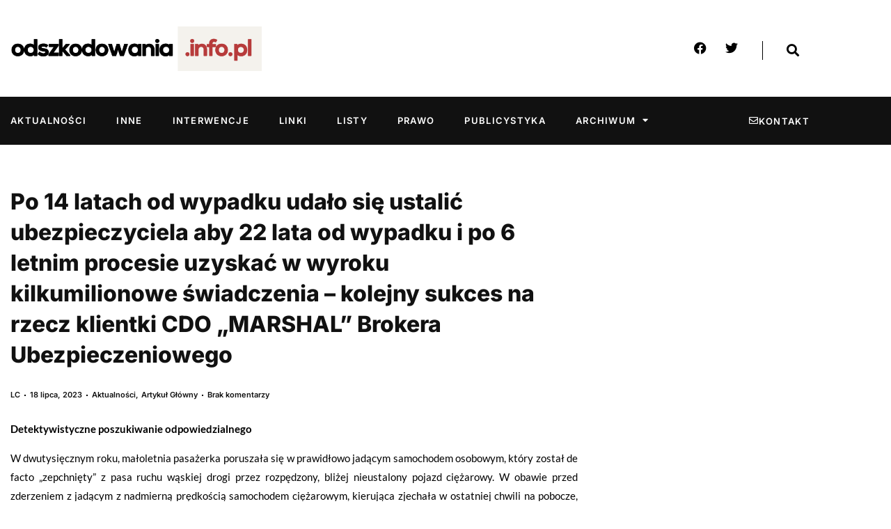

--- FILE ---
content_type: text/html; charset=UTF-8
request_url: https://www.odszkodowania.info.pl/?p=3845
body_size: 26635
content:
<!doctype html><html lang="pl-PL"><head><meta charset="UTF-8"><meta name="viewport" content="width=device-width, initial-scale=1"><link rel="profile" href="https://gmpg.org/xfn/11"><title>Po 14 latach od wypadku udało się ustalić ubezpieczyciela aby 22 lata od wypadku i po 6 letnim procesie uzyskać w wyroku kilkumilionowe świadczenia &#8211; kolejny sukces na rzecz klientki CDO „MARSHAL” Brokera Ubezpieczeniowego &#8211; odszkodowania.info.pl</title><meta name='robots' content='max-image-preview:large' /><link rel='dns-prefetch' href='//www.googletagmanager.com' /><link rel="alternate" type="application/rss+xml" title="odszkodowania.info.pl &raquo; Kanał z wpisami" href="https://www.odszkodowania.info.pl/?feed=rss2" /><link rel="alternate" type="application/rss+xml" title="odszkodowania.info.pl &raquo; Kanał z komentarzami" href="https://www.odszkodowania.info.pl/?feed=comments-rss2" /><link rel="alternate" type="application/rss+xml" title="odszkodowania.info.pl &raquo; Po 14 latach od wypadku udało się ustalić ubezpieczyciela aby 22 lata od wypadku i po 6 letnim procesie uzyskać w wyroku kilkumilionowe świadczenia &#8211; kolejny sukces na rzecz klientki CDO „MARSHAL” Brokera Ubezpieczeniowego Kanał z komentarzami" href="https://www.odszkodowania.info.pl/?feed=rss2&#038;p=3845" /><link rel="alternate" title="oEmbed (JSON)" type="application/json+oembed" href="https://www.odszkodowania.info.pl/index.php?rest_route=%2Foembed%2F1.0%2Fembed&#038;url=https%3A%2F%2Fwww.odszkodowania.info.pl%2F%3Fp%3D3845" /><link rel="alternate" title="oEmbed (XML)" type="text/xml+oembed" href="https://www.odszkodowania.info.pl/index.php?rest_route=%2Foembed%2F1.0%2Fembed&#038;url=https%3A%2F%2Fwww.odszkodowania.info.pl%2F%3Fp%3D3845&#038;format=xml" /><style id='wp-img-auto-sizes-contain-inline-css'>img:is([sizes=auto i],[sizes^="auto," i]){contain-intrinsic-size:3000px 1500px}
/*# sourceURL=wp-img-auto-sizes-contain-inline-css */</style><style id='wp-emoji-styles-inline-css'>img.wp-smiley, img.emoji {
		display: inline !important;
		border: none !important;
		box-shadow: none !important;
		height: 1em !important;
		width: 1em !important;
		margin: 0 0.07em !important;
		vertical-align: -0.1em !important;
		background: none !important;
		padding: 0 !important;
	}
/*# sourceURL=wp-emoji-styles-inline-css */</style><link rel='stylesheet' id='wp-block-library-css' href='https://www.odszkodowania.info.pl/wp-includes/css/dist/block-library/style.min.css?ver=0b1eb6ae9fe2cb32908edd1a023be93c' media='all' /><style id='pdfemb-pdf-embedder-viewer-style-inline-css'>.wp-block-pdfemb-pdf-embedder-viewer{max-width:none}

/*# sourceURL=https://www.odszkodowania.info.pl/wp-content/plugins/pdf-embedder/block/build/style-index.css */</style><style id='global-styles-inline-css'>:root{--wp--preset--aspect-ratio--square: 1;--wp--preset--aspect-ratio--4-3: 4/3;--wp--preset--aspect-ratio--3-4: 3/4;--wp--preset--aspect-ratio--3-2: 3/2;--wp--preset--aspect-ratio--2-3: 2/3;--wp--preset--aspect-ratio--16-9: 16/9;--wp--preset--aspect-ratio--9-16: 9/16;--wp--preset--color--black: #000000;--wp--preset--color--cyan-bluish-gray: #abb8c3;--wp--preset--color--white: #ffffff;--wp--preset--color--pale-pink: #f78da7;--wp--preset--color--vivid-red: #cf2e2e;--wp--preset--color--luminous-vivid-orange: #ff6900;--wp--preset--color--luminous-vivid-amber: #fcb900;--wp--preset--color--light-green-cyan: #7bdcb5;--wp--preset--color--vivid-green-cyan: #00d084;--wp--preset--color--pale-cyan-blue: #8ed1fc;--wp--preset--color--vivid-cyan-blue: #0693e3;--wp--preset--color--vivid-purple: #9b51e0;--wp--preset--gradient--vivid-cyan-blue-to-vivid-purple: linear-gradient(135deg,rgb(6,147,227) 0%,rgb(155,81,224) 100%);--wp--preset--gradient--light-green-cyan-to-vivid-green-cyan: linear-gradient(135deg,rgb(122,220,180) 0%,rgb(0,208,130) 100%);--wp--preset--gradient--luminous-vivid-amber-to-luminous-vivid-orange: linear-gradient(135deg,rgb(252,185,0) 0%,rgb(255,105,0) 100%);--wp--preset--gradient--luminous-vivid-orange-to-vivid-red: linear-gradient(135deg,rgb(255,105,0) 0%,rgb(207,46,46) 100%);--wp--preset--gradient--very-light-gray-to-cyan-bluish-gray: linear-gradient(135deg,rgb(238,238,238) 0%,rgb(169,184,195) 100%);--wp--preset--gradient--cool-to-warm-spectrum: linear-gradient(135deg,rgb(74,234,220) 0%,rgb(151,120,209) 20%,rgb(207,42,186) 40%,rgb(238,44,130) 60%,rgb(251,105,98) 80%,rgb(254,248,76) 100%);--wp--preset--gradient--blush-light-purple: linear-gradient(135deg,rgb(255,206,236) 0%,rgb(152,150,240) 100%);--wp--preset--gradient--blush-bordeaux: linear-gradient(135deg,rgb(254,205,165) 0%,rgb(254,45,45) 50%,rgb(107,0,62) 100%);--wp--preset--gradient--luminous-dusk: linear-gradient(135deg,rgb(255,203,112) 0%,rgb(199,81,192) 50%,rgb(65,88,208) 100%);--wp--preset--gradient--pale-ocean: linear-gradient(135deg,rgb(255,245,203) 0%,rgb(182,227,212) 50%,rgb(51,167,181) 100%);--wp--preset--gradient--electric-grass: linear-gradient(135deg,rgb(202,248,128) 0%,rgb(113,206,126) 100%);--wp--preset--gradient--midnight: linear-gradient(135deg,rgb(2,3,129) 0%,rgb(40,116,252) 100%);--wp--preset--font-size--small: 13px;--wp--preset--font-size--medium: 20px;--wp--preset--font-size--large: 36px;--wp--preset--font-size--x-large: 42px;--wp--preset--spacing--20: 0.44rem;--wp--preset--spacing--30: 0.67rem;--wp--preset--spacing--40: 1rem;--wp--preset--spacing--50: 1.5rem;--wp--preset--spacing--60: 2.25rem;--wp--preset--spacing--70: 3.38rem;--wp--preset--spacing--80: 5.06rem;--wp--preset--shadow--natural: 6px 6px 9px rgba(0, 0, 0, 0.2);--wp--preset--shadow--deep: 12px 12px 50px rgba(0, 0, 0, 0.4);--wp--preset--shadow--sharp: 6px 6px 0px rgba(0, 0, 0, 0.2);--wp--preset--shadow--outlined: 6px 6px 0px -3px rgb(255, 255, 255), 6px 6px rgb(0, 0, 0);--wp--preset--shadow--crisp: 6px 6px 0px rgb(0, 0, 0);}:root { --wp--style--global--content-size: 800px;--wp--style--global--wide-size: 1200px; }:where(body) { margin: 0; }.wp-site-blocks > .alignleft { float: left; margin-right: 2em; }.wp-site-blocks > .alignright { float: right; margin-left: 2em; }.wp-site-blocks > .aligncenter { justify-content: center; margin-left: auto; margin-right: auto; }:where(.wp-site-blocks) > * { margin-block-start: 24px; margin-block-end: 0; }:where(.wp-site-blocks) > :first-child { margin-block-start: 0; }:where(.wp-site-blocks) > :last-child { margin-block-end: 0; }:root { --wp--style--block-gap: 24px; }:root :where(.is-layout-flow) > :first-child{margin-block-start: 0;}:root :where(.is-layout-flow) > :last-child{margin-block-end: 0;}:root :where(.is-layout-flow) > *{margin-block-start: 24px;margin-block-end: 0;}:root :where(.is-layout-constrained) > :first-child{margin-block-start: 0;}:root :where(.is-layout-constrained) > :last-child{margin-block-end: 0;}:root :where(.is-layout-constrained) > *{margin-block-start: 24px;margin-block-end: 0;}:root :where(.is-layout-flex){gap: 24px;}:root :where(.is-layout-grid){gap: 24px;}.is-layout-flow > .alignleft{float: left;margin-inline-start: 0;margin-inline-end: 2em;}.is-layout-flow > .alignright{float: right;margin-inline-start: 2em;margin-inline-end: 0;}.is-layout-flow > .aligncenter{margin-left: auto !important;margin-right: auto !important;}.is-layout-constrained > .alignleft{float: left;margin-inline-start: 0;margin-inline-end: 2em;}.is-layout-constrained > .alignright{float: right;margin-inline-start: 2em;margin-inline-end: 0;}.is-layout-constrained > .aligncenter{margin-left: auto !important;margin-right: auto !important;}.is-layout-constrained > :where(:not(.alignleft):not(.alignright):not(.alignfull)){max-width: var(--wp--style--global--content-size);margin-left: auto !important;margin-right: auto !important;}.is-layout-constrained > .alignwide{max-width: var(--wp--style--global--wide-size);}body .is-layout-flex{display: flex;}.is-layout-flex{flex-wrap: wrap;align-items: center;}.is-layout-flex > :is(*, div){margin: 0;}body .is-layout-grid{display: grid;}.is-layout-grid > :is(*, div){margin: 0;}body{padding-top: 0px;padding-right: 0px;padding-bottom: 0px;padding-left: 0px;}a:where(:not(.wp-element-button)){text-decoration: underline;}:root :where(.wp-element-button, .wp-block-button__link){background-color: #32373c;border-width: 0;color: #fff;font-family: inherit;font-size: inherit;font-style: inherit;font-weight: inherit;letter-spacing: inherit;line-height: inherit;padding-top: calc(0.667em + 2px);padding-right: calc(1.333em + 2px);padding-bottom: calc(0.667em + 2px);padding-left: calc(1.333em + 2px);text-decoration: none;text-transform: inherit;}.has-black-color{color: var(--wp--preset--color--black) !important;}.has-cyan-bluish-gray-color{color: var(--wp--preset--color--cyan-bluish-gray) !important;}.has-white-color{color: var(--wp--preset--color--white) !important;}.has-pale-pink-color{color: var(--wp--preset--color--pale-pink) !important;}.has-vivid-red-color{color: var(--wp--preset--color--vivid-red) !important;}.has-luminous-vivid-orange-color{color: var(--wp--preset--color--luminous-vivid-orange) !important;}.has-luminous-vivid-amber-color{color: var(--wp--preset--color--luminous-vivid-amber) !important;}.has-light-green-cyan-color{color: var(--wp--preset--color--light-green-cyan) !important;}.has-vivid-green-cyan-color{color: var(--wp--preset--color--vivid-green-cyan) !important;}.has-pale-cyan-blue-color{color: var(--wp--preset--color--pale-cyan-blue) !important;}.has-vivid-cyan-blue-color{color: var(--wp--preset--color--vivid-cyan-blue) !important;}.has-vivid-purple-color{color: var(--wp--preset--color--vivid-purple) !important;}.has-black-background-color{background-color: var(--wp--preset--color--black) !important;}.has-cyan-bluish-gray-background-color{background-color: var(--wp--preset--color--cyan-bluish-gray) !important;}.has-white-background-color{background-color: var(--wp--preset--color--white) !important;}.has-pale-pink-background-color{background-color: var(--wp--preset--color--pale-pink) !important;}.has-vivid-red-background-color{background-color: var(--wp--preset--color--vivid-red) !important;}.has-luminous-vivid-orange-background-color{background-color: var(--wp--preset--color--luminous-vivid-orange) !important;}.has-luminous-vivid-amber-background-color{background-color: var(--wp--preset--color--luminous-vivid-amber) !important;}.has-light-green-cyan-background-color{background-color: var(--wp--preset--color--light-green-cyan) !important;}.has-vivid-green-cyan-background-color{background-color: var(--wp--preset--color--vivid-green-cyan) !important;}.has-pale-cyan-blue-background-color{background-color: var(--wp--preset--color--pale-cyan-blue) !important;}.has-vivid-cyan-blue-background-color{background-color: var(--wp--preset--color--vivid-cyan-blue) !important;}.has-vivid-purple-background-color{background-color: var(--wp--preset--color--vivid-purple) !important;}.has-black-border-color{border-color: var(--wp--preset--color--black) !important;}.has-cyan-bluish-gray-border-color{border-color: var(--wp--preset--color--cyan-bluish-gray) !important;}.has-white-border-color{border-color: var(--wp--preset--color--white) !important;}.has-pale-pink-border-color{border-color: var(--wp--preset--color--pale-pink) !important;}.has-vivid-red-border-color{border-color: var(--wp--preset--color--vivid-red) !important;}.has-luminous-vivid-orange-border-color{border-color: var(--wp--preset--color--luminous-vivid-orange) !important;}.has-luminous-vivid-amber-border-color{border-color: var(--wp--preset--color--luminous-vivid-amber) !important;}.has-light-green-cyan-border-color{border-color: var(--wp--preset--color--light-green-cyan) !important;}.has-vivid-green-cyan-border-color{border-color: var(--wp--preset--color--vivid-green-cyan) !important;}.has-pale-cyan-blue-border-color{border-color: var(--wp--preset--color--pale-cyan-blue) !important;}.has-vivid-cyan-blue-border-color{border-color: var(--wp--preset--color--vivid-cyan-blue) !important;}.has-vivid-purple-border-color{border-color: var(--wp--preset--color--vivid-purple) !important;}.has-vivid-cyan-blue-to-vivid-purple-gradient-background{background: var(--wp--preset--gradient--vivid-cyan-blue-to-vivid-purple) !important;}.has-light-green-cyan-to-vivid-green-cyan-gradient-background{background: var(--wp--preset--gradient--light-green-cyan-to-vivid-green-cyan) !important;}.has-luminous-vivid-amber-to-luminous-vivid-orange-gradient-background{background: var(--wp--preset--gradient--luminous-vivid-amber-to-luminous-vivid-orange) !important;}.has-luminous-vivid-orange-to-vivid-red-gradient-background{background: var(--wp--preset--gradient--luminous-vivid-orange-to-vivid-red) !important;}.has-very-light-gray-to-cyan-bluish-gray-gradient-background{background: var(--wp--preset--gradient--very-light-gray-to-cyan-bluish-gray) !important;}.has-cool-to-warm-spectrum-gradient-background{background: var(--wp--preset--gradient--cool-to-warm-spectrum) !important;}.has-blush-light-purple-gradient-background{background: var(--wp--preset--gradient--blush-light-purple) !important;}.has-blush-bordeaux-gradient-background{background: var(--wp--preset--gradient--blush-bordeaux) !important;}.has-luminous-dusk-gradient-background{background: var(--wp--preset--gradient--luminous-dusk) !important;}.has-pale-ocean-gradient-background{background: var(--wp--preset--gradient--pale-ocean) !important;}.has-electric-grass-gradient-background{background: var(--wp--preset--gradient--electric-grass) !important;}.has-midnight-gradient-background{background: var(--wp--preset--gradient--midnight) !important;}.has-small-font-size{font-size: var(--wp--preset--font-size--small) !important;}.has-medium-font-size{font-size: var(--wp--preset--font-size--medium) !important;}.has-large-font-size{font-size: var(--wp--preset--font-size--large) !important;}.has-x-large-font-size{font-size: var(--wp--preset--font-size--x-large) !important;}
:root :where(.wp-block-pullquote){font-size: 1.5em;line-height: 1.6;}
/*# sourceURL=global-styles-inline-css */</style><link rel='stylesheet' id='hello-elementor-css' href='https://www.odszkodowania.info.pl/wp-content/cache/autoptimize/css/autoptimize_single_af4b9638d69957103dc5ea259563873e.css?ver=3.4.5' media='all' /><link rel='stylesheet' id='hello-elementor-theme-style-css' href='https://www.odszkodowania.info.pl/wp-content/cache/autoptimize/css/autoptimize_single_a480d2bf8c523da1c15b272e519f33f2.css?ver=3.4.5' media='all' /><link rel='stylesheet' id='hello-elementor-header-footer-css' href='https://www.odszkodowania.info.pl/wp-content/cache/autoptimize/css/autoptimize_single_86dbb47955bb9db9c74abc72efb0c6f6.css?ver=3.4.5' media='all' /><link rel='stylesheet' id='elementor-frontend-css' href='https://www.odszkodowania.info.pl/wp-content/plugins/elementor/assets/css/frontend.min.css?ver=3.34.1' media='all' /><style id='elementor-frontend-inline-css'>.elementor-kit-3277{--e-global-color-primary:#111111;--e-global-color-secondary:#FFFFFF;--e-global-color-text:#7A7A7A00;--e-global-color-accent:#A4A4A4;--e-global-color-fa8e8c6:#B73B3B;--e-global-color-e842da5:#000000;--e-global-color-c8e237c:#484848;--e-global-color-e8b0ae9:#F5F5F5;--e-global-color-ad548a5:#727272;--e-global-color-84785d8:#4F4F4F;--e-global-color-9d6ffd3:#C4C4C4;--e-global-color-13beda9:#E6E6E6;--e-global-color-1d0f847:#FFFFFF29;--e-global-color-6e7f15f:#B73B3B;--e-global-color-a83955f:#343434;--e-global-color-d0103b0:#FFFFFF80;--e-global-color-37c556d:#111111A1;--e-global-color-734f927:#919191;--e-global-color-40a520b:#11111100;--e-global-color-213a54f:#111111CC;--e-global-color-2b29b01:#F2F2F2;--e-global-color-e48575d:#6B6B6B;--e-global-typography-primary-font-family:"Inter";--e-global-typography-primary-font-size:13px;--e-global-typography-primary-font-weight:400;--e-global-typography-primary-line-height:16px;--e-global-typography-secondary-font-family:"Inter";--e-global-typography-secondary-font-size:13px;--e-global-typography-secondary-font-weight:600;--e-global-typography-secondary-text-transform:uppercase;--e-global-typography-secondary-line-height:16px;--e-global-typography-secondary-letter-spacing:1.3px;--e-global-typography-text-font-family:"Inter";--e-global-typography-text-font-size:17px;--e-global-typography-text-font-weight:700;--e-global-typography-text-line-height:26px;--e-global-typography-accent-font-family:"Inter";--e-global-typography-accent-font-size:35px;--e-global-typography-accent-font-weight:800;--e-global-typography-accent-line-height:43px;--e-global-typography-2e38f91-font-family:"Inter";--e-global-typography-2e38f91-font-size:11px;--e-global-typography-2e38f91-font-weight:600;--e-global-typography-2e38f91-text-transform:uppercase;--e-global-typography-2e38f91-line-height:11px;--e-global-typography-2e38f91-letter-spacing:0.66px;--e-global-typography-e1672ad-font-family:"Inter";--e-global-typography-e1672ad-font-size:11px;--e-global-typography-e1672ad-font-weight:400;--e-global-typography-e1672ad-text-transform:uppercase;--e-global-typography-e1672ad-line-height:11px;--e-global-typography-e1672ad-letter-spacing:0.66px;--e-global-typography-fc037f2-font-family:"Inter";--e-global-typography-fc037f2-font-size:23px;--e-global-typography-fc037f2-font-weight:900;--e-global-typography-fc037f2-text-transform:uppercase;--e-global-typography-fc037f2-line-height:29px;--e-global-typography-fc037f2-letter-spacing:1.38px;--e-global-typography-56f1982-font-family:"Inter";--e-global-typography-56f1982-font-size:20px;--e-global-typography-56f1982-font-weight:900;--e-global-typography-56f1982-line-height:29px;--e-global-typography-1c1c589-font-family:"Inter";--e-global-typography-1c1c589-font-size:33px;--e-global-typography-1c1c589-font-weight:800;--e-global-typography-1c1c589-line-height:45px;--e-global-typography-0999157-font-family:"Spartan";--e-global-typography-0999157-font-size:14px;--e-global-typography-0999157-font-weight:600;--e-global-typography-0999157-line-height:23px;--e-global-typography-9ed9912-font-family:"Lato";--e-global-typography-9ed9912-font-size:15px;--e-global-typography-9ed9912-font-weight:600;--e-global-typography-9ed9912-line-height:23px;--e-global-typography-7f26be1-font-family:"Inter";--e-global-typography-7f26be1-font-size:14px;--e-global-typography-7f26be1-font-weight:500;--e-global-typography-7f26be1-line-height:23px;--e-global-typography-135dfc7-font-family:"Inter";--e-global-typography-135dfc7-font-size:27px;--e-global-typography-135dfc7-font-weight:800;--e-global-typography-135dfc7-line-height:36px;--e-global-typography-ec805b6-font-family:"Inter";--e-global-typography-ec805b6-font-size:30px;--e-global-typography-ec805b6-font-weight:900;--e-global-typography-ec805b6-line-height:29px;--e-global-typography-9051185-font-family:"Inter";--e-global-typography-9051185-font-size:55px;--e-global-typography-9051185-font-weight:800;--e-global-typography-9051185-line-height:63px;--e-global-typography-bd381f6-font-family:"Inter";--e-global-typography-bd381f6-font-size:21px;--e-global-typography-bd381f6-font-weight:700;--e-global-typography-bd381f6-line-height:26px;--e-global-typography-1d62a9a-font-family:"Lato";--e-global-typography-1d62a9a-font-size:35px;--e-global-typography-1d62a9a-font-weight:400;--e-global-typography-1d62a9a-line-height:47px;--e-global-typography-eb396bc-font-family:"Lato";--e-global-typography-eb396bc-font-size:18px;--e-global-typography-eb396bc-font-weight:400;--e-global-typography-eb396bc-line-height:31px;--e-global-typography-2f40295-font-family:"Inter";--e-global-typography-2f40295-font-size:21px;--e-global-typography-2f40295-font-weight:600;--e-global-typography-2f40295-text-transform:uppercase;--e-global-typography-2f40295-line-height:25px;--e-global-typography-2f40295-letter-spacing:2.1px;--e-global-typography-8b4b470-font-family:"Inter";--e-global-typography-8b4b470-font-size:13px;--e-global-typography-8b4b470-font-weight:600;--e-global-typography-8b4b470-text-transform:capitalize;--e-global-typography-8b4b470-line-height:16px;--e-global-typography-a348868-font-family:"Lato";--e-global-typography-a348868-font-size:15px;--e-global-typography-a348868-font-weight:400;--e-global-typography-a348868-line-height:27px;--e-global-typography-dc0056e-font-family:"Inter";--e-global-typography-dc0056e-font-size:11px;--e-global-typography-dc0056e-font-weight:600;--e-global-typography-dc0056e-text-transform:uppercase;--e-global-typography-dc0056e-line-height:13px;--e-global-typography-dc0056e-letter-spacing:1.1px;--e-global-typography-f959922-font-family:"Inter";--e-global-typography-f959922-font-size:44px;--e-global-typography-f959922-font-weight:400;--e-global-typography-f959922-line-height:1em;--e-global-typography-b59fbee-font-family:"Inter";--e-global-typography-b59fbee-font-size:17px;--e-global-typography-b59fbee-font-weight:800;--e-global-typography-b59fbee-line-height:36px;--e-global-typography-d56dd5e-font-family:"Spartan";--e-global-typography-d56dd5e-font-size:18px;--e-global-typography-d56dd5e-font-weight:600;--e-global-typography-d56dd5e-line-height:31px;--e-global-typography-a822638-font-family:"Inter";--e-global-typography-a822638-font-size:334px;--e-global-typography-a822638-font-weight:800;--e-global-typography-a822638-line-height:1em;--e-global-typography-a00ddf8-font-family:"Inter";--e-global-typography-a00ddf8-font-size:21px;--e-global-typography-a00ddf8-font-weight:400;--e-global-typography-a00ddf8-line-height:23px;--e-global-typography-8e8bcee-font-family:"Lato";--e-global-typography-8e8bcee-font-size:15px;--e-global-typography-8e8bcee-font-weight:400;--e-global-typography-8e8bcee-line-height:24px;--e-global-typography-a5cc274-font-family:"Inter";--e-global-typography-a5cc274-font-size:33px;--e-global-typography-a5cc274-font-weight:200;--e-global-typography-a5cc274-text-transform:uppercase;--e-global-typography-a5cc274-line-height:39px;--e-global-typography-a5cc274-letter-spacing:1.98px;--e-global-typography-16d21a6-font-family:"Inter";--e-global-typography-16d21a6-font-size:32px;--e-global-typography-16d21a6-font-weight:900;--e-global-typography-16d21a6-line-height:39px;--e-global-typography-26221c6-font-family:"Inter";--e-global-typography-26221c6-font-size:27px;--e-global-typography-26221c6-font-weight:700;--e-global-typography-26221c6-line-height:36px;--e-global-typography-bcb360c-font-family:"Inter";--e-global-typography-bcb360c-font-size:80px;--e-global-typography-bcb360c-font-weight:900;--e-global-typography-bcb360c-line-height:1em;--e-global-typography-8cbc784-font-family:"Inter";--e-global-typography-8cbc784-font-size:37px;--e-global-typography-8cbc784-font-weight:800;--e-global-typography-8cbc784-text-transform:capitalize;--e-global-typography-8cbc784-line-height:1em;--e-global-typography-9c97e8d-font-family:"Inter";--e-global-typography-9c97e8d-font-size:13px;--e-global-typography-9c97e8d-font-weight:400;--e-global-typography-9c97e8d-text-transform:uppercase;--e-global-typography-9c97e8d-line-height:13px;--e-global-typography-9c97e8d-letter-spacing:1.3px;--e-global-typography-90cd057-font-family:"Inter";--e-global-typography-90cd057-font-size:14px;--e-global-typography-90cd057-font-weight:600;--e-global-typography-90cd057-line-height:23px;--e-global-typography-0f1e23a-font-family:"Inter";--e-global-typography-0f1e23a-font-size:11px;--e-global-typography-0f1e23a-font-weight:300;--e-global-typography-0f1e23a-text-transform:uppercase;--e-global-typography-0f1e23a-line-height:42px;--e-global-typography-0f1e23a-letter-spacing:0.66px;--e-global-typography-a43ad2c-font-family:"Lato";--e-global-typography-a43ad2c-font-size:15px;--e-global-typography-a43ad2c-font-weight:400;--e-global-typography-a43ad2c-line-height:37px;--e-global-typography-ebd76ca-font-family:"Inter";--e-global-typography-ebd76ca-font-size:62px;--e-global-typography-ebd76ca-font-weight:900;--e-global-typography-ebd76ca-line-height:75px;--e-global-typography-0eb06a8-font-family:"Inter";--e-global-typography-0eb06a8-font-size:17px;--e-global-typography-0eb06a8-font-weight:500;--e-global-typography-0eb06a8-line-height:26px;--e-global-typography-d7cabf4-font-family:"Inter";--e-global-typography-d7cabf4-font-size:14px;--e-global-typography-d7cabf4-font-weight:700;--e-global-typography-d7cabf4-line-height:23px;--e-global-typography-221312c-font-family:"Inter";--e-global-typography-221312c-font-size:27px;--e-global-typography-221312c-font-weight:600;--e-global-typography-221312c-line-height:36px;--e-global-typography-d271655-font-family:"Inter";--e-global-typography-d271655-font-size:21px;--e-global-typography-d271655-font-weight:600;--e-global-typography-d271655-line-height:29px;--e-global-typography-61eac81-font-family:"Inter";--e-global-typography-61eac81-font-size:43px;--e-global-typography-61eac81-font-weight:900;--e-global-typography-61eac81-text-transform:uppercase;--e-global-typography-61eac81-line-height:1em;--e-global-typography-61eac81-letter-spacing:2.58px;--e-global-typography-a171ac3-font-family:"Inter";--e-global-typography-a171ac3-font-size:33px;--e-global-typography-a171ac3-font-weight:900;--e-global-typography-a171ac3-text-transform:none;--e-global-typography-a171ac3-line-height:29px;--e-global-typography-bf14e51-font-family:"Inter";--e-global-typography-bf14e51-font-size:19px;--e-global-typography-bf14e51-font-weight:700;--e-global-typography-bf14e51-line-height:28px;--e-global-typography-8f2ed6a-font-family:"Inter";--e-global-typography-8f2ed6a-font-size:63px;--e-global-typography-8f2ed6a-font-weight:900;--e-global-typography-8f2ed6a-text-transform:none;--e-global-typography-8f2ed6a-font-style:normal;--e-global-typography-8f2ed6a-line-height:76px;--e-global-typography-8f2ed6a-letter-spacing:0px;--e-global-typography-391a607-font-family:"Inter";--e-global-typography-391a607-font-size:43px;--e-global-typography-391a607-font-weight:900;--e-global-typography-391a607-text-transform:none;--e-global-typography-391a607-font-style:normal;--e-global-typography-391a607-line-height:52px;--e-global-typography-391a607-letter-spacing:0px;--e-global-typography-d38a9aa-font-family:"Inter";--e-global-typography-d38a9aa-font-size:23px;--e-global-typography-d38a9aa-font-weight:500;--e-global-typography-d38a9aa-line-height:1em;--e-global-typography-a44b7c8-font-family:"Inter";--e-global-typography-a44b7c8-font-size:43px;--e-global-typography-a44b7c8-font-weight:900;--e-global-typography-a44b7c8-line-height:57px;--e-global-typography-95c646e-font-family:"Inter";--e-global-typography-95c646e-font-size:13px;--e-global-typography-95c646e-font-weight:600;--e-global-typography-95c646e-text-transform:uppercase;--e-global-typography-95c646e-font-style:normal;--e-global-typography-95c646e-line-height:16px;--e-global-typography-95c646e-letter-spacing:1.3px;--e-global-typography-ec71227-font-family:"Lato";--e-global-typography-ec71227-font-size:17px;--e-global-typography-ec71227-font-weight:400;--e-global-typography-ec71227-line-height:31px;--e-global-typography-c158db3-font-family:"Inter";--e-global-typography-c158db3-font-size:113px;--e-global-typography-c158db3-font-weight:900;--e-global-typography-c158db3-line-height:137px;--e-global-typography-0099587-font-family:"Inter";--e-global-typography-0099587-font-size:21px;--e-global-typography-0099587-font-weight:500;--e-global-typography-0099587-line-height:25px;--e-global-typography-8fcdd80-font-family:"Lato";--e-global-typography-8fcdd80-font-size:21px;--e-global-typography-8fcdd80-font-weight:500;--e-global-typography-8fcdd80-line-height:33px;--e-global-typography-dd1c42f-font-family:"Lato";--e-global-typography-dd1c42f-font-size:16px;--e-global-typography-dd1c42f-font-weight:400;--e-global-typography-dd1c42f-line-height:26px;--e-global-typography-da50df3-font-family:"Inter";--e-global-typography-da50df3-font-size:23px;--e-global-typography-da50df3-font-weight:600;--e-global-typography-da50df3-text-transform:uppercase;--e-global-typography-da50df3-line-height:28px;--e-global-typography-da50df3-letter-spacing:2.3px;color:#000000;font-family:"Lato", Sans-serif;font-size:15px;font-weight:400;text-transform:none;font-style:normal;text-decoration:none;line-height:27px;letter-spacing:0px;}.elementor-kit-3277 button,.elementor-kit-3277 input[type="button"],.elementor-kit-3277 input[type="submit"],.elementor-kit-3277 .elementor-button{background-color:#FFFFFF;font-family:"Inter", Sans-serif;font-size:13px;font-weight:600;line-height:16px;letter-spacing:1.3px;color:#B73B3B;border-style:solid;border-width:1px 1px 1px 1px;border-color:#B73B3B;border-radius:0px 0px 0px 0px;padding:20px 45px 20px 45px;}.elementor-kit-3277 button:hover,.elementor-kit-3277 button:focus,.elementor-kit-3277 input[type="button"]:hover,.elementor-kit-3277 input[type="button"]:focus,.elementor-kit-3277 input[type="submit"]:hover,.elementor-kit-3277 input[type="submit"]:focus,.elementor-kit-3277 .elementor-button:hover,.elementor-kit-3277 .elementor-button:focus{background-color:#B73B3B;color:#FFFFFF;border-style:solid;border-width:1px 1px 1px 1px;border-color:#B73B3B;border-radius:0px 0px 0px 0px;}.elementor-kit-3277 e-page-transition{background-color:#FFBC7D;}.elementor-kit-3277 a{color:#B73B3B;text-transform:none;font-style:normal;letter-spacing:0px;}.elementor-kit-3277 a:hover{color:#111111;}.elementor-kit-3277 h1{color:#111111;text-transform:none;font-style:normal;letter-spacing:0px;}.elementor-kit-3277 h2{color:#111111;text-transform:none;font-style:normal;letter-spacing:0px;}.elementor-kit-3277 h3{color:#111111;text-transform:none;font-style:normal;letter-spacing:0px;}.elementor-kit-3277 h4{color:#111111;text-transform:none;font-style:normal;letter-spacing:0px;}.elementor-kit-3277 h5{color:#111111;text-transform:none;font-style:normal;letter-spacing:0px;}.elementor-kit-3277 h6{color:#111111;text-transform:none;font-style:normal;letter-spacing:0px;}.elementor-kit-3277 input:not([type="button"]):not([type="submit"]),.elementor-kit-3277 textarea,.elementor-kit-3277 .elementor-field-textual{font-family:"Inter", Sans-serif;font-size:14px;font-weight:500;text-transform:none;font-style:normal;line-height:23px;color:#727272;background-color:#FFFFFF00;border-style:solid;border-width:1px 1px 1px 1px;border-color:#4F4F4F;border-radius:0px 0px 0px 0px;padding:17px 29px 17px 29px;}.elementor-kit-3277 input:focus:not([type="button"]):not([type="submit"]),.elementor-kit-3277 textarea:focus,.elementor-kit-3277 .elementor-field-textual:focus{color:#727272;background-color:#FFFFFF00;border-style:solid;border-width:1px 1px 1px 1px;border-color:#4F4F4F;border-radius:0px 0px 0px 0px;}.elementor-section.elementor-section-boxed > .elementor-container{max-width:1140px;}.e-con{--container-max-width:1140px;}.elementor-widget:not(:last-child){margin-block-end:20px;}.elementor-element{--widgets-spacing:20px 20px;--widgets-spacing-row:20px;--widgets-spacing-column:20px;}{}h1.entry-title{display:var(--page-title-display);}.site-header .site-branding{flex-direction:column;align-items:stretch;}.site-header{padding-inline-end:0px;padding-inline-start:0px;}.site-footer .site-branding{flex-direction:column;align-items:stretch;}@media(max-width:1024px){.elementor-kit-3277{--e-global-typography-accent-font-size:28px;--e-global-typography-accent-line-height:1.23em;--e-global-typography-fc037f2-font-size:21px;--e-global-typography-fc037f2-line-height:1.26em;--e-global-typography-56f1982-font-size:18px;--e-global-typography-56f1982-line-height:26px;--e-global-typography-1c1c589-font-size:26px;--e-global-typography-1c1c589-line-height:1.36em;--e-global-typography-135dfc7-font-size:24px;--e-global-typography-135dfc7-line-height:1.33em;--e-global-typography-ec805b6-font-size:26px;--e-global-typography-9051185-font-size:38px;--e-global-typography-9051185-line-height:1.15em;--e-global-typography-bd381f6-font-size:18px;--e-global-typography-bd381f6-line-height:1.24em;--e-global-typography-1d62a9a-font-size:28px;--e-global-typography-1d62a9a-line-height:1.34em;--e-global-typography-a348868-line-height:24px;--e-global-typography-f959922-font-size:36px;--e-global-typography-a822638-font-size:250px;--e-global-typography-a5cc274-font-size:29px;--e-global-typography-a5cc274-line-height:1.18em;--e-global-typography-16d21a6-font-size:28px;--e-global-typography-16d21a6-line-height:1.2em;--e-global-typography-26221c6-font-size:24px;--e-global-typography-26221c6-line-height:1.33em;--e-global-typography-bcb360c-font-size:56px;--e-global-typography-8cbc784-font-size:32px;--e-global-typography-ebd76ca-font-size:44px;--e-global-typography-ebd76ca-line-height:1.2em;--e-global-typography-221312c-font-size:24px;--e-global-typography-221312c-line-height:1.33em;--e-global-typography-61eac81-font-size:30px;--e-global-typography-a171ac3-font-size:29px;--e-global-typography-a171ac3-line-height:1em;--e-global-typography-8f2ed6a-font-size:40px;--e-global-typography-8f2ed6a-line-height:1.2em;--e-global-typography-391a607-font-size:36px;--e-global-typography-391a607-line-height:1.2em;--e-global-typography-d38a9aa-font-size:21px;--e-global-typography-a44b7c8-font-size:36px;--e-global-typography-a44b7c8-line-height:1.3em;--e-global-typography-c158db3-font-size:70px;--e-global-typography-c158db3-line-height:1.2em;--e-global-typography-0099587-font-size:18px;--e-global-typography-0099587-line-height:22px;--e-global-typography-8fcdd80-font-size:18px;--e-global-typography-8fcdd80-line-height:22px;--e-global-typography-da50df3-font-size:21px;--e-global-typography-da50df3-line-height:25px;}.elementor-section.elementor-section-boxed > .elementor-container{max-width:1024px;}.e-con{--container-max-width:1024px;}}@media(max-width:767px){.elementor-kit-3277{--e-global-typography-accent-font-size:22px;--e-global-typography-fc037f2-font-size:18px;--e-global-typography-56f1982-font-size:16px;--e-global-typography-56f1982-line-height:22px;--e-global-typography-1c1c589-font-size:20px;--e-global-typography-135dfc7-font-size:20px;--e-global-typography-ec805b6-font-size:23px;--e-global-typography-9051185-font-size:28px;--e-global-typography-1d62a9a-font-size:22px;--e-global-typography-a348868-line-height:20px;--e-global-typography-f959922-font-size:30px;--e-global-typography-a822638-font-size:100px;--e-global-typography-a5cc274-font-size:25px;--e-global-typography-16d21a6-font-size:24px;--e-global-typography-26221c6-font-size:20px;--e-global-typography-bcb360c-font-size:38px;--e-global-typography-8cbc784-font-size:26px;--e-global-typography-90cd057-font-size:12px;--e-global-typography-ebd76ca-font-size:32px;--e-global-typography-221312c-font-size:20px;--e-global-typography-d271655-font-size:18px;--e-global-typography-d271655-line-height:24px;--e-global-typography-61eac81-font-size:24px;--e-global-typography-a171ac3-font-size:25px;--e-global-typography-8f2ed6a-font-size:28px;--e-global-typography-391a607-font-size:26px;--e-global-typography-d38a9aa-font-size:18px;--e-global-typography-a44b7c8-font-size:26px;--e-global-typography-c158db3-font-size:30px;--e-global-typography-da50df3-font-size:18px;--e-global-typography-da50df3-line-height:22px;}.elementor-section.elementor-section-boxed > .elementor-container{max-width:767px;}.e-con{--container-max-width:767px;}}
.elementor-3292 .elementor-element.elementor-element-3ab74aa9 > .elementor-container > .elementor-column > .elementor-widget-wrap{align-content:center;align-items:center;}.elementor-3292 .elementor-element.elementor-element-3ab74aa9:not(.elementor-motion-effects-element-type-background), .elementor-3292 .elementor-element.elementor-element-3ab74aa9 > .elementor-motion-effects-container > .elementor-motion-effects-layer{background-color:var( --e-global-color-secondary );}.elementor-3292 .elementor-element.elementor-element-3ab74aa9 > .elementor-container{max-width:1176px;}.elementor-3292 .elementor-element.elementor-element-3ab74aa9{transition:background 0.3s, border 0.3s, border-radius 0.3s, box-shadow 0.3s;padding:38px 0px 37px 0px;}.elementor-3292 .elementor-element.elementor-element-3ab74aa9 > .elementor-background-overlay{transition:background 0.3s, border-radius 0.3s, opacity 0.3s;}.elementor-bc-flex-widget .elementor-3292 .elementor-element.elementor-element-7d6b61c7.elementor-column .elementor-widget-wrap{align-items:center;}.elementor-3292 .elementor-element.elementor-element-7d6b61c7.elementor-column.elementor-element[data-element_type="column"] > .elementor-widget-wrap.elementor-element-populated{align-content:center;align-items:center;}.elementor-3292 .elementor-element.elementor-element-7d6b61c7 > .elementor-widget-wrap > .elementor-widget:not(.elementor-widget__width-auto):not(.elementor-widget__width-initial):not(:last-child):not(.elementor-absolute){margin-block-end:0px;}.elementor-3292 .elementor-element.elementor-element-7d6b61c7 > .elementor-element-populated{margin:0px 15px 0px 16px;--e-column-margin-right:15px;--e-column-margin-left:16px;}.elementor-3292 .elementor-element.elementor-element-52385e0f{text-align:start;}.elementor-3292 .elementor-element.elementor-element-52385e0f img{max-width:360px;}.elementor-bc-flex-widget .elementor-3292 .elementor-element.elementor-element-589d924b.elementor-column .elementor-widget-wrap{align-items:center;}.elementor-3292 .elementor-element.elementor-element-589d924b.elementor-column.elementor-element[data-element_type="column"] > .elementor-widget-wrap.elementor-element-populated{align-content:center;align-items:center;}.elementor-3292 .elementor-element.elementor-element-589d924b.elementor-column > .elementor-widget-wrap{justify-content:flex-end;}.elementor-3292 .elementor-element.elementor-element-589d924b > .elementor-widget-wrap > .elementor-widget:not(.elementor-widget__width-auto):not(.elementor-widget__width-initial):not(:last-child):not(.elementor-absolute){margin-block-end:0px;}.elementor-3292 .elementor-element.elementor-element-589d924b > .elementor-element-populated{margin:4px 28px 0px 15px;--e-column-margin-right:28px;--e-column-margin-left:15px;}.elementor-3292 .elementor-element.elementor-element-4b93b6c0{--grid-template-columns:repeat(0, auto);width:auto;max-width:auto;--icon-size:18px;--grid-column-gap:24px;--grid-row-gap:0px;}.elementor-3292 .elementor-element.elementor-element-4b93b6c0 .elementor-widget-container{text-align:center;}.elementor-3292 .elementor-element.elementor-element-4b93b6c0 > .elementor-widget-container{padding:0px 35px 0px 0px;border-style:solid;border-width:0px 1px 0px 0px;}.elementor-3292 .elementor-element.elementor-element-4b93b6c0 .elementor-social-icon{background-color:var( --e-global-color-text );--icon-padding:0em;}.elementor-3292 .elementor-element.elementor-element-4b93b6c0 .elementor-social-icon i{color:var( --e-global-color-e842da5 );}.elementor-3292 .elementor-element.elementor-element-4b93b6c0 .elementor-social-icon svg{fill:var( --e-global-color-e842da5 );}.elementor-3292 .elementor-element.elementor-element-4b93b6c0 .elementor-social-icon:hover{background-color:var( --e-global-color-text );}.elementor-3292 .elementor-element.elementor-element-4b93b6c0 .elementor-social-icon:hover i{color:#B73B3B;}.elementor-3292 .elementor-element.elementor-element-4b93b6c0 .elementor-social-icon:hover svg{fill:#B73B3B;}.elementor-3292 .elementor-element.elementor-element-7c3f062c{width:auto;max-width:auto;}.elementor-3292 .elementor-element.elementor-element-7c3f062c > .elementor-widget-container{margin:0px 0px -6px 34px;}.elementor-3292 .elementor-element.elementor-element-7c3f062c .elementor-icon-wrapper{text-align:center;}.elementor-3292 .elementor-element.elementor-element-7c3f062c.elementor-view-stacked .elementor-icon{background-color:var( --e-global-color-e842da5 );}.elementor-3292 .elementor-element.elementor-element-7c3f062c.elementor-view-framed .elementor-icon, .elementor-3292 .elementor-element.elementor-element-7c3f062c.elementor-view-default .elementor-icon{color:var( --e-global-color-e842da5 );border-color:var( --e-global-color-e842da5 );}.elementor-3292 .elementor-element.elementor-element-7c3f062c.elementor-view-framed .elementor-icon, .elementor-3292 .elementor-element.elementor-element-7c3f062c.elementor-view-default .elementor-icon svg{fill:var( --e-global-color-e842da5 );}.elementor-3292 .elementor-element.elementor-element-7c3f062c.elementor-view-stacked .elementor-icon:hover{background-color:#B73B3B;}.elementor-3292 .elementor-element.elementor-element-7c3f062c.elementor-view-framed .elementor-icon:hover, .elementor-3292 .elementor-element.elementor-element-7c3f062c.elementor-view-default .elementor-icon:hover{color:#B73B3B;border-color:#B73B3B;}.elementor-3292 .elementor-element.elementor-element-7c3f062c.elementor-view-framed .elementor-icon:hover, .elementor-3292 .elementor-element.elementor-element-7c3f062c.elementor-view-default .elementor-icon:hover svg{fill:#B73B3B;}.elementor-3292 .elementor-element.elementor-element-7c3f062c .elementor-icon{font-size:18px;}.elementor-3292 .elementor-element.elementor-element-7c3f062c .elementor-icon svg{height:18px;}.elementor-3292 .elementor-element.elementor-element-9f8ba5b:not(.elementor-motion-effects-element-type-background), .elementor-3292 .elementor-element.elementor-element-9f8ba5b > .elementor-motion-effects-container > .elementor-motion-effects-layer{background-color:var( --e-global-color-primary );}.elementor-3292 .elementor-element.elementor-element-9f8ba5b > .elementor-container{max-width:1176px;}.elementor-3292 .elementor-element.elementor-element-9f8ba5b{transition:background 0.3s, border 0.3s, border-radius 0.3s, box-shadow 0.3s;padding:19px 0px 21px 0px;}.elementor-3292 .elementor-element.elementor-element-9f8ba5b > .elementor-background-overlay{transition:background 0.3s, border-radius 0.3s, opacity 0.3s;}.elementor-bc-flex-widget .elementor-3292 .elementor-element.elementor-element-58385f51.elementor-column .elementor-widget-wrap{align-items:center;}.elementor-3292 .elementor-element.elementor-element-58385f51.elementor-column.elementor-element[data-element_type="column"] > .elementor-widget-wrap.elementor-element-populated{align-content:center;align-items:center;}.elementor-3292 .elementor-element.elementor-element-58385f51.elementor-column > .elementor-widget-wrap{justify-content:flex-start;}.elementor-3292 .elementor-element.elementor-element-58385f51 > .elementor-element-populated{margin:0px 15px 0px 15px;--e-column-margin-right:15px;--e-column-margin-left:15px;}.elementor-3292 .elementor-element.elementor-element-71c84ca8{width:auto;max-width:auto;--e-nav-menu-horizontal-menu-item-margin:calc( 43px / 2 );--nav-menu-icon-size:24px;}.elementor-3292 .elementor-element.elementor-element-71c84ca8 .elementor-menu-toggle{margin:0 auto;background-color:var( --e-global-color-text );border-width:0px;border-radius:0px;}.elementor-3292 .elementor-element.elementor-element-71c84ca8 .elementor-nav-menu .elementor-item{font-family:var( --e-global-typography-secondary-font-family ), Sans-serif;font-size:var( --e-global-typography-secondary-font-size );font-weight:var( --e-global-typography-secondary-font-weight );text-transform:var( --e-global-typography-secondary-text-transform );line-height:var( --e-global-typography-secondary-line-height );letter-spacing:var( --e-global-typography-secondary-letter-spacing );}.elementor-3292 .elementor-element.elementor-element-71c84ca8 .elementor-nav-menu--main .elementor-item{color:var( --e-global-color-secondary );fill:var( --e-global-color-secondary );padding-left:0px;padding-right:0px;padding-top:6.5px;padding-bottom:6.5px;}.elementor-3292 .elementor-element.elementor-element-71c84ca8 .elementor-nav-menu--main .elementor-item:hover,
					.elementor-3292 .elementor-element.elementor-element-71c84ca8 .elementor-nav-menu--main .elementor-item.elementor-item-active,
					.elementor-3292 .elementor-element.elementor-element-71c84ca8 .elementor-nav-menu--main .elementor-item.highlighted,
					.elementor-3292 .elementor-element.elementor-element-71c84ca8 .elementor-nav-menu--main .elementor-item:focus{color:#FFFFFF;fill:#FFFFFF;}.elementor-3292 .elementor-element.elementor-element-71c84ca8 .elementor-nav-menu--main:not(.e--pointer-framed) .elementor-item:before,
					.elementor-3292 .elementor-element.elementor-element-71c84ca8 .elementor-nav-menu--main:not(.e--pointer-framed) .elementor-item:after{background-color:#FFFFFF;}.elementor-3292 .elementor-element.elementor-element-71c84ca8 .e--pointer-framed .elementor-item:before,
					.elementor-3292 .elementor-element.elementor-element-71c84ca8 .e--pointer-framed .elementor-item:after{border-color:#FFFFFF;}.elementor-3292 .elementor-element.elementor-element-71c84ca8 .elementor-nav-menu--main .elementor-item.elementor-item-active{color:var( --e-global-color-secondary );}.elementor-3292 .elementor-element.elementor-element-71c84ca8 .elementor-nav-menu--main:not(.e--pointer-framed) .elementor-item.elementor-item-active:before,
					.elementor-3292 .elementor-element.elementor-element-71c84ca8 .elementor-nav-menu--main:not(.e--pointer-framed) .elementor-item.elementor-item-active:after{background-color:var( --e-global-color-secondary );}.elementor-3292 .elementor-element.elementor-element-71c84ca8 .e--pointer-framed .elementor-item.elementor-item-active:before,
					.elementor-3292 .elementor-element.elementor-element-71c84ca8 .e--pointer-framed .elementor-item.elementor-item-active:after{border-color:var( --e-global-color-secondary );}.elementor-3292 .elementor-element.elementor-element-71c84ca8 .e--pointer-framed .elementor-item:before{border-width:1px;}.elementor-3292 .elementor-element.elementor-element-71c84ca8 .e--pointer-framed.e--animation-draw .elementor-item:before{border-width:0 0 1px 1px;}.elementor-3292 .elementor-element.elementor-element-71c84ca8 .e--pointer-framed.e--animation-draw .elementor-item:after{border-width:1px 1px 0 0;}.elementor-3292 .elementor-element.elementor-element-71c84ca8 .e--pointer-framed.e--animation-corners .elementor-item:before{border-width:1px 0 0 1px;}.elementor-3292 .elementor-element.elementor-element-71c84ca8 .e--pointer-framed.e--animation-corners .elementor-item:after{border-width:0 1px 1px 0;}.elementor-3292 .elementor-element.elementor-element-71c84ca8 .e--pointer-underline .elementor-item:after,
					 .elementor-3292 .elementor-element.elementor-element-71c84ca8 .e--pointer-overline .elementor-item:before,
					 .elementor-3292 .elementor-element.elementor-element-71c84ca8 .e--pointer-double-line .elementor-item:before,
					 .elementor-3292 .elementor-element.elementor-element-71c84ca8 .e--pointer-double-line .elementor-item:after{height:1px;}.elementor-3292 .elementor-element.elementor-element-71c84ca8 .elementor-nav-menu--main:not(.elementor-nav-menu--layout-horizontal) .elementor-nav-menu > li:not(:last-child){margin-bottom:43px;}.elementor-3292 .elementor-element.elementor-element-71c84ca8 .elementor-nav-menu--dropdown a, .elementor-3292 .elementor-element.elementor-element-71c84ca8 .elementor-menu-toggle{color:var( --e-global-color-secondary );fill:var( --e-global-color-secondary );}.elementor-3292 .elementor-element.elementor-element-71c84ca8 .elementor-nav-menu--dropdown{background-color:var( --e-global-color-primary );border-style:solid;border-width:10px 10px 10px 10px;border-color:var( --e-global-color-primary );border-radius:0px 0px 0px 0px;}.elementor-3292 .elementor-element.elementor-element-71c84ca8 .elementor-nav-menu--dropdown a:hover,
					.elementor-3292 .elementor-element.elementor-element-71c84ca8 .elementor-nav-menu--dropdown a:focus,
					.elementor-3292 .elementor-element.elementor-element-71c84ca8 .elementor-nav-menu--dropdown a.elementor-item-active,
					.elementor-3292 .elementor-element.elementor-element-71c84ca8 .elementor-nav-menu--dropdown a.highlighted,
					.elementor-3292 .elementor-element.elementor-element-71c84ca8 .elementor-menu-toggle:hover,
					.elementor-3292 .elementor-element.elementor-element-71c84ca8 .elementor-menu-toggle:focus{color:var( --e-global-color-fa8e8c6 );}.elementor-3292 .elementor-element.elementor-element-71c84ca8 .elementor-nav-menu--dropdown a:hover,
					.elementor-3292 .elementor-element.elementor-element-71c84ca8 .elementor-nav-menu--dropdown a:focus,
					.elementor-3292 .elementor-element.elementor-element-71c84ca8 .elementor-nav-menu--dropdown a.elementor-item-active,
					.elementor-3292 .elementor-element.elementor-element-71c84ca8 .elementor-nav-menu--dropdown a.highlighted{background-color:var( --e-global-color-primary );}.elementor-3292 .elementor-element.elementor-element-71c84ca8 .elementor-nav-menu--dropdown a.elementor-item-active{color:var( --e-global-color-fa8e8c6 );background-color:var( --e-global-color-primary );}.elementor-3292 .elementor-element.elementor-element-71c84ca8 .elementor-nav-menu--dropdown .elementor-item, .elementor-3292 .elementor-element.elementor-element-71c84ca8 .elementor-nav-menu--dropdown  .elementor-sub-item{font-family:var( --e-global-typography-8b4b470-font-family ), Sans-serif;font-size:var( --e-global-typography-8b4b470-font-size );font-weight:var( --e-global-typography-8b4b470-font-weight );text-transform:var( --e-global-typography-8b4b470-text-transform );}.elementor-3292 .elementor-element.elementor-element-71c84ca8 .elementor-nav-menu--dropdown li:first-child a{border-top-left-radius:0px;border-top-right-radius:0px;}.elementor-3292 .elementor-element.elementor-element-71c84ca8 .elementor-nav-menu--dropdown li:last-child a{border-bottom-right-radius:0px;border-bottom-left-radius:0px;}.elementor-3292 .elementor-element.elementor-element-71c84ca8 .elementor-nav-menu--dropdown a{padding-left:16px;padding-right:16px;padding-top:7px;padding-bottom:7px;}.elementor-3292 .elementor-element.elementor-element-71c84ca8 .elementor-nav-menu--main > .elementor-nav-menu > li > .elementor-nav-menu--dropdown, .elementor-3292 .elementor-element.elementor-element-71c84ca8 .elementor-nav-menu__container.elementor-nav-menu--dropdown{margin-top:15px !important;}.elementor-3292 .elementor-element.elementor-element-71c84ca8 div.elementor-menu-toggle{color:var( --e-global-color-secondary );}.elementor-3292 .elementor-element.elementor-element-71c84ca8 div.elementor-menu-toggle svg{fill:var( --e-global-color-secondary );}.elementor-3292 .elementor-element.elementor-element-71c84ca8 div.elementor-menu-toggle:hover, .elementor-3292 .elementor-element.elementor-element-71c84ca8 div.elementor-menu-toggle:focus{color:var( --e-global-color-fa8e8c6 );}.elementor-3292 .elementor-element.elementor-element-71c84ca8 div.elementor-menu-toggle:hover svg, .elementor-3292 .elementor-element.elementor-element-71c84ca8 div.elementor-menu-toggle:focus svg{fill:var( --e-global-color-fa8e8c6 );}.elementor-3292 .elementor-element.elementor-element-71c84ca8 .elementor-menu-toggle:hover, .elementor-3292 .elementor-element.elementor-element-71c84ca8 .elementor-menu-toggle:focus{background-color:var( --e-global-color-text );}.elementor-bc-flex-widget .elementor-3292 .elementor-element.elementor-element-1ed1eb7e.elementor-column .elementor-widget-wrap{align-items:center;}.elementor-3292 .elementor-element.elementor-element-1ed1eb7e.elementor-column.elementor-element[data-element_type="column"] > .elementor-widget-wrap.elementor-element-populated{align-content:center;align-items:center;}.elementor-3292 .elementor-element.elementor-element-1ed1eb7e.elementor-column > .elementor-widget-wrap{justify-content:flex-end;}.elementor-3292 .elementor-element.elementor-element-1ed1eb7e > .elementor-element-populated{margin:0px 13px 0px 15px;--e-column-margin-right:13px;--e-column-margin-left:15px;}.elementor-3292 .elementor-element.elementor-element-12cc334d .elementor-button{background-color:var( --e-global-color-text );font-family:"Inter", Sans-serif;font-size:13px;font-weight:600;text-transform:uppercase;line-height:16px;letter-spacing:1.3px;fill:var( --e-global-color-secondary );color:var( --e-global-color-secondary );border-style:solid;border-width:0px 0px 0px 0px;padding:0px 0px 0px 0px;}.elementor-3292 .elementor-element.elementor-element-12cc334d .elementor-button:hover, .elementor-3292 .elementor-element.elementor-element-12cc334d .elementor-button:focus{background-color:var( --e-global-color-text );color:#B73B3B;border-color:var( --e-global-color-text );}.elementor-3292 .elementor-element.elementor-element-12cc334d{width:auto;max-width:auto;}.elementor-3292 .elementor-element.elementor-element-12cc334d .elementor-button-content-wrapper{flex-direction:row;}.elementor-3292 .elementor-element.elementor-element-12cc334d .elementor-button .elementor-button-content-wrapper{gap:16px;}.elementor-3292 .elementor-element.elementor-element-12cc334d .elementor-button:hover svg, .elementor-3292 .elementor-element.elementor-element-12cc334d .elementor-button:focus svg{fill:#B73B3B;}.elementor-theme-builder-content-area{height:400px;}.elementor-location-header:before, .elementor-location-footer:before{content:"";display:table;clear:both;}@media(max-width:1024px){.elementor-3292 .elementor-element.elementor-element-3ab74aa9{padding:30px 0px 30px 0px;}.elementor-3292 .elementor-element.elementor-element-7d6b61c7 > .elementor-element-populated{margin:0px 15px 0px 15px;--e-column-margin-right:15px;--e-column-margin-left:15px;}.elementor-3292 .elementor-element.elementor-element-589d924b > .elementor-element-populated{margin:0px 15px 0px 0px;--e-column-margin-right:15px;--e-column-margin-left:0px;}.elementor-3292 .elementor-element.elementor-element-71c84ca8 .elementor-nav-menu .elementor-item{font-size:var( --e-global-typography-secondary-font-size );line-height:var( --e-global-typography-secondary-line-height );letter-spacing:var( --e-global-typography-secondary-letter-spacing );}.elementor-3292 .elementor-element.elementor-element-71c84ca8{--e-nav-menu-horizontal-menu-item-margin:calc( 10px / 2 );}.elementor-3292 .elementor-element.elementor-element-71c84ca8 .elementor-nav-menu--main:not(.elementor-nav-menu--layout-horizontal) .elementor-nav-menu > li:not(:last-child){margin-bottom:10px;}.elementor-3292 .elementor-element.elementor-element-71c84ca8 .elementor-nav-menu--dropdown .elementor-item, .elementor-3292 .elementor-element.elementor-element-71c84ca8 .elementor-nav-menu--dropdown  .elementor-sub-item{font-size:var( --e-global-typography-8b4b470-font-size );}.elementor-3292 .elementor-element.elementor-element-71c84ca8 .elementor-nav-menu--dropdown{border-width:20px 0px 20px 0px;}.elementor-3292 .elementor-element.elementor-element-71c84ca8 .elementor-nav-menu--dropdown a{padding-left:20px;padding-right:20px;padding-top:8px;padding-bottom:8px;}.elementor-3292 .elementor-element.elementor-element-1ed1eb7e > .elementor-element-populated{margin:0px 15px 0px 15px;--e-column-margin-right:15px;--e-column-margin-left:15px;}}@media(max-width:767px){.elementor-3292 .elementor-element.elementor-element-3ab74aa9{padding:10px 0px 10px 0px;}.elementor-3292 .elementor-element.elementor-element-7d6b61c7{width:80%;}.elementor-3292 .elementor-element.elementor-element-7d6b61c7.elementor-column > .elementor-widget-wrap{justify-content:center;}.elementor-3292 .elementor-element.elementor-element-7d6b61c7 > .elementor-element-populated{margin:0px 15px 0px 15px;--e-column-margin-right:15px;--e-column-margin-left:15px;}.elementor-3292 .elementor-element.elementor-element-52385e0f img{max-width:100%;}.elementor-3292 .elementor-element.elementor-element-589d924b{width:20%;}.elementor-3292 .elementor-element.elementor-element-589d924b.elementor-column > .elementor-widget-wrap{justify-content:space-between;}.elementor-3292 .elementor-element.elementor-element-589d924b > .elementor-element-populated{margin:0px 10px 0px 0px;--e-column-margin-right:10px;--e-column-margin-left:0px;}.elementor-3292 .elementor-element.elementor-element-4b93b6c0 > .elementor-widget-container{padding:0px 0px 0px 0px;border-width:0px 0px 0px 0px;}.elementor-3292 .elementor-element.elementor-element-7c3f062c .elementor-icon-wrapper{text-align:center;}.elementor-3292 .elementor-element.elementor-element-9f8ba5b{padding:10px 0px 10px 0px;}.elementor-3292 .elementor-element.elementor-element-58385f51{width:30%;}.elementor-3292 .elementor-element.elementor-element-58385f51 > .elementor-element-populated{margin:0px 15px 0px 8px;--e-column-margin-right:15px;--e-column-margin-left:8px;}.elementor-3292 .elementor-element.elementor-element-71c84ca8 .elementor-nav-menu .elementor-item{font-size:var( --e-global-typography-secondary-font-size );line-height:var( --e-global-typography-secondary-line-height );letter-spacing:var( --e-global-typography-secondary-letter-spacing );}.elementor-3292 .elementor-element.elementor-element-71c84ca8 .elementor-nav-menu--dropdown .elementor-item, .elementor-3292 .elementor-element.elementor-element-71c84ca8 .elementor-nav-menu--dropdown  .elementor-sub-item{font-size:var( --e-global-typography-8b4b470-font-size );}.elementor-3292 .elementor-element.elementor-element-1ed1eb7e{width:70%;}}@media(min-width:768px){.elementor-3292 .elementor-element.elementor-element-7d6b61c7{width:60%;}.elementor-3292 .elementor-element.elementor-element-589d924b{width:40%;}.elementor-3292 .elementor-element.elementor-element-58385f51{width:82.984%;}.elementor-3292 .elementor-element.elementor-element-1ed1eb7e{width:17.016%;}}@media(max-width:1024px) and (min-width:768px){.elementor-3292 .elementor-element.elementor-element-7d6b61c7{width:72%;}.elementor-3292 .elementor-element.elementor-element-589d924b{width:28%;}}
.elementor-3284 .elementor-element.elementor-element-7b1e2e89:not(.elementor-motion-effects-element-type-background), .elementor-3284 .elementor-element.elementor-element-7b1e2e89 > .elementor-motion-effects-container > .elementor-motion-effects-layer{background-color:var( --e-global-color-primary );}.elementor-3284 .elementor-element.elementor-element-7b1e2e89 > .elementor-container{max-width:1176px;}.elementor-3284 .elementor-element.elementor-element-7b1e2e89{transition:background 0.3s, border 0.3s, border-radius 0.3s, box-shadow 0.3s;padding:46px 0px 44px 0px;z-index:0;}.elementor-3284 .elementor-element.elementor-element-7b1e2e89 > .elementor-background-overlay{transition:background 0.3s, border-radius 0.3s, opacity 0.3s;}.elementor-bc-flex-widget .elementor-3284 .elementor-element.elementor-element-10c19716.elementor-column .elementor-widget-wrap{align-items:center;}.elementor-3284 .elementor-element.elementor-element-10c19716.elementor-column.elementor-element[data-element_type="column"] > .elementor-widget-wrap.elementor-element-populated{align-content:center;align-items:center;}.elementor-3284 .elementor-element.elementor-element-10c19716 > .elementor-element-populated{margin:0px 15px 0px 17px;--e-column-margin-right:15px;--e-column-margin-left:17px;}.elementor-3284 .elementor-element.elementor-element-42776226{width:auto;max-width:auto;}.elementor-3284 .elementor-element.elementor-element-42776226 > .elementor-widget-container{margin:-4px 0px 0px 0px;}.elementor-bc-flex-widget .elementor-3284 .elementor-element.elementor-element-1611c22e.elementor-column .elementor-widget-wrap{align-items:center;}.elementor-3284 .elementor-element.elementor-element-1611c22e.elementor-column.elementor-element[data-element_type="column"] > .elementor-widget-wrap.elementor-element-populated{align-content:center;align-items:center;}.elementor-3284 .elementor-element.elementor-element-1611c22e.elementor-column > .elementor-widget-wrap{justify-content:center;}.elementor-3284 .elementor-element.elementor-element-1611c22e > .elementor-element-populated{margin:0px 15px 0px 15px;--e-column-margin-right:15px;--e-column-margin-left:15px;}.elementor-3284 .elementor-element.elementor-element-5b21be3f{width:auto;max-width:auto;--e-nav-menu-horizontal-menu-item-margin:calc( 17px / 2 );}.elementor-3284 .elementor-element.elementor-element-5b21be3f .elementor-nav-menu .elementor-item{font-family:var( --e-global-typography-secondary-font-family ), Sans-serif;font-size:var( --e-global-typography-secondary-font-size );font-weight:var( --e-global-typography-secondary-font-weight );text-transform:var( --e-global-typography-secondary-text-transform );line-height:var( --e-global-typography-secondary-line-height );letter-spacing:var( --e-global-typography-secondary-letter-spacing );}.elementor-3284 .elementor-element.elementor-element-5b21be3f .elementor-nav-menu--main .elementor-item{color:var( --e-global-color-secondary );fill:var( --e-global-color-secondary );padding-left:0px;padding-right:0px;padding-top:5px;padding-bottom:5px;}.elementor-3284 .elementor-element.elementor-element-5b21be3f .elementor-nav-menu--main .elementor-item:hover,
					.elementor-3284 .elementor-element.elementor-element-5b21be3f .elementor-nav-menu--main .elementor-item.elementor-item-active,
					.elementor-3284 .elementor-element.elementor-element-5b21be3f .elementor-nav-menu--main .elementor-item.highlighted,
					.elementor-3284 .elementor-element.elementor-element-5b21be3f .elementor-nav-menu--main .elementor-item:focus{color:var( --e-global-color-secondary );fill:var( --e-global-color-secondary );}.elementor-3284 .elementor-element.elementor-element-5b21be3f .elementor-nav-menu--main:not(.e--pointer-framed) .elementor-item:before,
					.elementor-3284 .elementor-element.elementor-element-5b21be3f .elementor-nav-menu--main:not(.e--pointer-framed) .elementor-item:after{background-color:var( --e-global-color-secondary );}.elementor-3284 .elementor-element.elementor-element-5b21be3f .e--pointer-framed .elementor-item:before,
					.elementor-3284 .elementor-element.elementor-element-5b21be3f .e--pointer-framed .elementor-item:after{border-color:var( --e-global-color-secondary );}.elementor-3284 .elementor-element.elementor-element-5b21be3f .elementor-nav-menu--main .elementor-item.elementor-item-active{color:var( --e-global-color-secondary );}.elementor-3284 .elementor-element.elementor-element-5b21be3f .elementor-nav-menu--main:not(.e--pointer-framed) .elementor-item.elementor-item-active:before,
					.elementor-3284 .elementor-element.elementor-element-5b21be3f .elementor-nav-menu--main:not(.e--pointer-framed) .elementor-item.elementor-item-active:after{background-color:var( --e-global-color-secondary );}.elementor-3284 .elementor-element.elementor-element-5b21be3f .e--pointer-framed .elementor-item.elementor-item-active:before,
					.elementor-3284 .elementor-element.elementor-element-5b21be3f .e--pointer-framed .elementor-item.elementor-item-active:after{border-color:var( --e-global-color-secondary );}.elementor-3284 .elementor-element.elementor-element-5b21be3f .e--pointer-framed .elementor-item:before{border-width:1px;}.elementor-3284 .elementor-element.elementor-element-5b21be3f .e--pointer-framed.e--animation-draw .elementor-item:before{border-width:0 0 1px 1px;}.elementor-3284 .elementor-element.elementor-element-5b21be3f .e--pointer-framed.e--animation-draw .elementor-item:after{border-width:1px 1px 0 0;}.elementor-3284 .elementor-element.elementor-element-5b21be3f .e--pointer-framed.e--animation-corners .elementor-item:before{border-width:1px 0 0 1px;}.elementor-3284 .elementor-element.elementor-element-5b21be3f .e--pointer-framed.e--animation-corners .elementor-item:after{border-width:0 1px 1px 0;}.elementor-3284 .elementor-element.elementor-element-5b21be3f .e--pointer-underline .elementor-item:after,
					 .elementor-3284 .elementor-element.elementor-element-5b21be3f .e--pointer-overline .elementor-item:before,
					 .elementor-3284 .elementor-element.elementor-element-5b21be3f .e--pointer-double-line .elementor-item:before,
					 .elementor-3284 .elementor-element.elementor-element-5b21be3f .e--pointer-double-line .elementor-item:after{height:1px;}.elementor-3284 .elementor-element.elementor-element-5b21be3f .elementor-nav-menu--main:not(.elementor-nav-menu--layout-horizontal) .elementor-nav-menu > li:not(:last-child){margin-bottom:17px;}.elementor-3284 .elementor-element.elementor-element-5b21be3f .elementor-nav-menu--dropdown .elementor-item, .elementor-3284 .elementor-element.elementor-element-5b21be3f .elementor-nav-menu--dropdown  .elementor-sub-item{font-family:var( --e-global-typography-8b4b470-font-family ), Sans-serif;font-size:var( --e-global-typography-8b4b470-font-size );font-weight:var( --e-global-typography-8b4b470-font-weight );text-transform:var( --e-global-typography-8b4b470-text-transform );}.elementor-bc-flex-widget .elementor-3284 .elementor-element.elementor-element-5dd6a802.elementor-column .elementor-widget-wrap{align-items:center;}.elementor-3284 .elementor-element.elementor-element-5dd6a802.elementor-column.elementor-element[data-element_type="column"] > .elementor-widget-wrap.elementor-element-populated{align-content:center;align-items:center;}.elementor-3284 .elementor-element.elementor-element-5dd6a802.elementor-column > .elementor-widget-wrap{justify-content:flex-end;}.elementor-3284 .elementor-element.elementor-element-5dd6a802 > .elementor-element-populated{margin:1px 12px 0px 15px;--e-column-margin-right:12px;--e-column-margin-left:15px;}.elementor-3284 .elementor-element.elementor-element-381cb54{--grid-template-columns:repeat(0, auto);width:auto;max-width:auto;--icon-size:18px;--grid-column-gap:25px;--grid-row-gap:0px;}.elementor-3284 .elementor-element.elementor-element-381cb54 .elementor-widget-container{text-align:center;}.elementor-3284 .elementor-element.elementor-element-381cb54 > .elementor-widget-container{border-style:solid;border-width:0px 1px 0px 0px;}.elementor-3284 .elementor-element.elementor-element-381cb54 .elementor-social-icon{background-color:#7A7A7A00;--icon-padding:0em;}.elementor-3284 .elementor-element.elementor-element-381cb54 .elementor-social-icon i{color:var( --e-global-color-secondary );}.elementor-3284 .elementor-element.elementor-element-381cb54 .elementor-social-icon svg{fill:var( --e-global-color-secondary );}.elementor-3284 .elementor-element.elementor-element-381cb54 .elementor-social-icon:hover{background-color:var( --e-global-color-text );}.elementor-3284 .elementor-element.elementor-element-381cb54 .elementor-social-icon:hover i{color:#B73B3B;}.elementor-3284 .elementor-element.elementor-element-381cb54 .elementor-social-icon:hover svg{fill:#B73B3B;}.elementor-3284 .elementor-element.elementor-element-78c6e399:not(.elementor-motion-effects-element-type-background), .elementor-3284 .elementor-element.elementor-element-78c6e399 > .elementor-motion-effects-container > .elementor-motion-effects-layer{background-color:var( --e-global-color-primary );}.elementor-3284 .elementor-element.elementor-element-78c6e399 > .elementor-container{max-width:1176px;}.elementor-3284 .elementor-element.elementor-element-78c6e399{border-style:solid;border-width:1px 0px 0px 0px;border-color:var( --e-global-color-1d0f847 );transition:background 0.3s, border 0.3s, border-radius 0.3s, box-shadow 0.3s;padding:27px 0px 26px 0px;z-index:0;}.elementor-3284 .elementor-element.elementor-element-78c6e399 > .elementor-background-overlay{transition:background 0.3s, border-radius 0.3s, opacity 0.3s;}.elementor-3284 .elementor-element.elementor-element-78c6e399 a{color:#858585;}.elementor-3284 .elementor-element.elementor-element-78c6e399 a:hover{color:#EDEDED;}.elementor-3284 .elementor-element.elementor-element-771aa8fd > .elementor-element-populated{margin:0px 15px 0px 15px;--e-column-margin-right:15px;--e-column-margin-left:15px;}.elementor-3284 .elementor-element.elementor-element-5fe1582{font-family:var( --e-global-typography-primary-font-family ), Sans-serif;font-size:var( --e-global-typography-primary-font-size );font-weight:var( --e-global-typography-primary-font-weight );line-height:var( --e-global-typography-primary-line-height );color:#7B7B7B;}.elementor-3284 .elementor-element.elementor-element-1e63490 > .elementor-element-populated{margin:0px 15px 0px 15px;--e-column-margin-right:15px;--e-column-margin-left:15px;}.elementor-3284 .elementor-element.elementor-element-202dc82d{text-align:end;font-family:var( --e-global-typography-primary-font-family ), Sans-serif;font-size:var( --e-global-typography-primary-font-size );font-weight:var( --e-global-typography-primary-font-weight );line-height:var( --e-global-typography-primary-line-height );color:#7B7B7B;}.elementor-theme-builder-content-area{height:400px;}.elementor-location-header:before, .elementor-location-footer:before{content:"";display:table;clear:both;}@media(max-width:1024px){.elementor-3284 .elementor-element.elementor-element-7b1e2e89{padding:40px 0px 40px 0px;}.elementor-3284 .elementor-element.elementor-element-10c19716 > .elementor-element-populated{margin:0px 15px 0px 15px;--e-column-margin-right:15px;--e-column-margin-left:15px;}.elementor-3284 .elementor-element.elementor-element-42776226 > .elementor-widget-container{margin:0px 0px 0px 0px;}.elementor-3284 .elementor-element.elementor-element-1611c22e > .elementor-element-populated{margin:0px 0px 0px 0px;--e-column-margin-right:0px;--e-column-margin-left:0px;}.elementor-3284 .elementor-element.elementor-element-5b21be3f .elementor-nav-menu .elementor-item{font-size:var( --e-global-typography-secondary-font-size );line-height:var( --e-global-typography-secondary-line-height );letter-spacing:var( --e-global-typography-secondary-letter-spacing );}.elementor-3284 .elementor-element.elementor-element-5b21be3f{--e-nav-menu-horizontal-menu-item-margin:calc( 30px / 2 );}.elementor-3284 .elementor-element.elementor-element-5b21be3f .elementor-nav-menu--main:not(.elementor-nav-menu--layout-horizontal) .elementor-nav-menu > li:not(:last-child){margin-bottom:30px;}.elementor-3284 .elementor-element.elementor-element-5b21be3f .elementor-nav-menu--dropdown .elementor-item, .elementor-3284 .elementor-element.elementor-element-5b21be3f .elementor-nav-menu--dropdown  .elementor-sub-item{font-size:var( --e-global-typography-8b4b470-font-size );}.elementor-3284 .elementor-element.elementor-element-5dd6a802 > .elementor-element-populated{margin:0px 15px 0px 15px;--e-column-margin-right:15px;--e-column-margin-left:15px;}.elementor-3284 .elementor-element.elementor-element-78c6e399{padding:20px 0px 20px 0px;}.elementor-3284 .elementor-element.elementor-element-5fe1582{font-size:var( --e-global-typography-primary-font-size );line-height:var( --e-global-typography-primary-line-height );}.elementor-3284 .elementor-element.elementor-element-202dc82d{font-size:var( --e-global-typography-primary-font-size );line-height:var( --e-global-typography-primary-line-height );}}@media(max-width:767px){.elementor-3284 .elementor-element.elementor-element-7b1e2e89{padding:30px 0px 30px 0px;}.elementor-3284 .elementor-element.elementor-element-10c19716.elementor-column > .elementor-widget-wrap{justify-content:center;}.elementor-3284 .elementor-element.elementor-element-1611c22e > .elementor-element-populated{margin:15px 15px 15px 15px;--e-column-margin-right:15px;--e-column-margin-left:15px;}.elementor-3284 .elementor-element.elementor-element-5b21be3f{width:100%;max-width:100%;--e-nav-menu-horizontal-menu-item-margin:calc( 7px / 2 );}.elementor-3284 .elementor-element.elementor-element-5b21be3f .elementor-nav-menu .elementor-item{font-size:var( --e-global-typography-secondary-font-size );line-height:var( --e-global-typography-secondary-line-height );letter-spacing:var( --e-global-typography-secondary-letter-spacing );}.elementor-3284 .elementor-element.elementor-element-5b21be3f .elementor-nav-menu--main:not(.elementor-nav-menu--layout-horizontal) .elementor-nav-menu > li:not(:last-child){margin-bottom:7px;}.elementor-3284 .elementor-element.elementor-element-5b21be3f .elementor-nav-menu--dropdown .elementor-item, .elementor-3284 .elementor-element.elementor-element-5b21be3f .elementor-nav-menu--dropdown  .elementor-sub-item{font-size:var( --e-global-typography-8b4b470-font-size );}.elementor-3284 .elementor-element.elementor-element-5dd6a802.elementor-column > .elementor-widget-wrap{justify-content:center;}.elementor-3284 .elementor-element.elementor-element-381cb54 > .elementor-widget-container{border-width:0px 0px 0px 0px;}.elementor-3284 .elementor-element.elementor-element-78c6e399{padding:15px 0px 15px 0px;}.elementor-3284 .elementor-element.elementor-element-5fe1582{text-align:center;font-size:var( --e-global-typography-primary-font-size );line-height:var( --e-global-typography-primary-line-height );}.elementor-3284 .elementor-element.elementor-element-202dc82d{text-align:center;font-size:var( --e-global-typography-primary-font-size );line-height:var( --e-global-typography-primary-line-height );}}@media(min-width:768px){.elementor-3284 .elementor-element.elementor-element-10c19716{width:19.472%;}.elementor-3284 .elementor-element.elementor-element-1611c22e{width:62.506%;}.elementor-3284 .elementor-element.elementor-element-5dd6a802{width:18.036%;}}@media(max-width:1024px) and (min-width:768px){.elementor-3284 .elementor-element.elementor-element-10c19716{width:25%;}.elementor-3284 .elementor-element.elementor-element-1611c22e{width:50%;}.elementor-3284 .elementor-element.elementor-element-5dd6a802{width:25%;}}
.elementor-3294 .elementor-element.elementor-element-1fe86e4b > .elementor-container{max-width:815px;}.elementor-3294 .elementor-element.elementor-element-1fe86e4b{padding:60px 0px 0px 0px;}.elementor-3294 .elementor-element.elementor-element-64da38fc > .elementor-widget-wrap > .elementor-widget:not(.elementor-widget__width-auto):not(.elementor-widget__width-initial):not(:last-child):not(.elementor-absolute){margin-block-end:0px;}.elementor-3294 .elementor-element.elementor-element-64da38fc > .elementor-element-populated{margin:0px 15px 0px 15px;--e-column-margin-right:15px;--e-column-margin-left:15px;}.elementor-3294 .elementor-element.elementor-element-1d4e76e1 > .elementor-widget-container{margin:0px 0px 30px 0px;}.elementor-3294 .elementor-element.elementor-element-1d4e76e1 .elementor-heading-title{font-family:"Inter", Sans-serif;font-size:32px;font-weight:800;line-height:44px;color:var( --e-global-color-primary );}.elementor-3294 .elementor-element.elementor-element-5ecdfa82 > .elementor-widget-container{margin:0px 0px 30px 0px;}.elementor-3294 .elementor-element.elementor-element-5ecdfa82 .elementor-icon-list-items:not(.elementor-inline-items) .elementor-icon-list-item:not(:last-child){padding-bottom:calc(12px/2);}.elementor-3294 .elementor-element.elementor-element-5ecdfa82 .elementor-icon-list-items:not(.elementor-inline-items) .elementor-icon-list-item:not(:first-child){margin-top:calc(12px/2);}.elementor-3294 .elementor-element.elementor-element-5ecdfa82 .elementor-icon-list-items.elementor-inline-items .elementor-icon-list-item{margin-right:calc(12px/2);margin-left:calc(12px/2);}.elementor-3294 .elementor-element.elementor-element-5ecdfa82 .elementor-icon-list-items.elementor-inline-items{margin-right:calc(-12px/2);margin-left:calc(-12px/2);}body.rtl .elementor-3294 .elementor-element.elementor-element-5ecdfa82 .elementor-icon-list-items.elementor-inline-items .elementor-icon-list-item:after{left:calc(-12px/2);}body:not(.rtl) .elementor-3294 .elementor-element.elementor-element-5ecdfa82 .elementor-icon-list-items.elementor-inline-items .elementor-icon-list-item:after{right:calc(-12px/2);}.elementor-3294 .elementor-element.elementor-element-5ecdfa82 .elementor-icon-list-item:not(:last-child):after{content:"";height:2px;border-color:var( --e-global-color-e842da5 );}.elementor-3294 .elementor-element.elementor-element-5ecdfa82 .elementor-icon-list-items:not(.elementor-inline-items) .elementor-icon-list-item:not(:last-child):after{border-top-style:dotted;border-top-width:2px;}.elementor-3294 .elementor-element.elementor-element-5ecdfa82 .elementor-icon-list-items.elementor-inline-items .elementor-icon-list-item:not(:last-child):after{border-left-style:dotted;}.elementor-3294 .elementor-element.elementor-element-5ecdfa82 .elementor-inline-items .elementor-icon-list-item:not(:last-child):after{border-left-width:2px;}.elementor-3294 .elementor-element.elementor-element-5ecdfa82 .elementor-icon-list-icon{width:14px;}.elementor-3294 .elementor-element.elementor-element-5ecdfa82 .elementor-icon-list-icon i{font-size:14px;}.elementor-3294 .elementor-element.elementor-element-5ecdfa82 .elementor-icon-list-icon svg{--e-icon-list-icon-size:14px;}body:not(.rtl) .elementor-3294 .elementor-element.elementor-element-5ecdfa82 .elementor-icon-list-text{padding-left:0px;}body.rtl .elementor-3294 .elementor-element.elementor-element-5ecdfa82 .elementor-icon-list-text{padding-right:0px;}.elementor-3294 .elementor-element.elementor-element-5ecdfa82 .elementor-icon-list-text, .elementor-3294 .elementor-element.elementor-element-5ecdfa82 .elementor-icon-list-text a{color:var( --e-global-color-primary );}.elementor-3294 .elementor-element.elementor-element-5ecdfa82 .elementor-icon-list-item{font-family:var( --e-global-typography-2e38f91-font-family ), Sans-serif;font-size:var( --e-global-typography-2e38f91-font-size );font-weight:var( --e-global-typography-2e38f91-font-weight );text-transform:var( --e-global-typography-2e38f91-text-transform );line-height:var( --e-global-typography-2e38f91-line-height );letter-spacing:var( --e-global-typography-2e38f91-letter-spacing );}.elementor-3294 .elementor-element.elementor-element-190c43b0 > .elementor-container{max-width:815px;}.elementor-3294 .elementor-element.elementor-element-190c43b0{padding:0px 0px 50px 0px;}.elementor-3294 .elementor-element.elementor-element-76d7ef37 > .elementor-widget-wrap > .elementor-widget:not(.elementor-widget__width-auto):not(.elementor-widget__width-initial):not(:last-child):not(.elementor-absolute){margin-block-end:0px;}.elementor-3294 .elementor-element.elementor-element-76d7ef37 > .elementor-element-populated{margin:0px 15px 0px 15px;--e-column-margin-right:15px;--e-column-margin-left:15px;}.elementor-3294 .elementor-element.elementor-element-2b0d918d > .elementor-container > .elementor-column > .elementor-widget-wrap{align-content:center;align-items:center;}.elementor-3294 .elementor-element.elementor-element-2b0d918d{margin-top:0px;margin-bottom:20px;}.elementor-3294 .elementor-element.elementor-element-68a74615 > .elementor-widget-wrap > .elementor-widget:not(.elementor-widget__width-auto):not(.elementor-widget__width-initial):not(:last-child):not(.elementor-absolute){margin-block-end:0px;}.elementor-3294 .elementor-element.elementor-element-2cff7e7c > .elementor-widget-container{margin:0px 0px 20px 0px;}.elementor-3294 .elementor-element.elementor-element-2cff7e7c{text-align:justify;color:var( --e-global-color-e842da5 );font-family:"Lato", Sans-serif;font-size:15px;font-weight:400;line-height:27px;}.elementor-3294 .elementor-element.elementor-element-34e1cc2d > .elementor-widget-container{margin:0px 0px 30px 0px;}.elementor-3294 .elementor-element.elementor-element-34e1cc2d .elementor-icon-list-items:not(.elementor-inline-items) .elementor-icon-list-item:not(:last-child){padding-bottom:calc(12px/2);}.elementor-3294 .elementor-element.elementor-element-34e1cc2d .elementor-icon-list-items:not(.elementor-inline-items) .elementor-icon-list-item:not(:first-child){margin-top:calc(12px/2);}.elementor-3294 .elementor-element.elementor-element-34e1cc2d .elementor-icon-list-items.elementor-inline-items .elementor-icon-list-item{margin-right:calc(12px/2);margin-left:calc(12px/2);}.elementor-3294 .elementor-element.elementor-element-34e1cc2d .elementor-icon-list-items.elementor-inline-items{margin-right:calc(-12px/2);margin-left:calc(-12px/2);}body.rtl .elementor-3294 .elementor-element.elementor-element-34e1cc2d .elementor-icon-list-items.elementor-inline-items .elementor-icon-list-item:after{left:calc(-12px/2);}body:not(.rtl) .elementor-3294 .elementor-element.elementor-element-34e1cc2d .elementor-icon-list-items.elementor-inline-items .elementor-icon-list-item:after{right:calc(-12px/2);}.elementor-3294 .elementor-element.elementor-element-34e1cc2d .elementor-icon-list-item:not(:last-child):after{content:"";height:2px;border-color:var( --e-global-color-e842da5 );}.elementor-3294 .elementor-element.elementor-element-34e1cc2d .elementor-icon-list-items:not(.elementor-inline-items) .elementor-icon-list-item:not(:last-child):after{border-top-style:dotted;border-top-width:2px;}.elementor-3294 .elementor-element.elementor-element-34e1cc2d .elementor-icon-list-items.elementor-inline-items .elementor-icon-list-item:not(:last-child):after{border-left-style:dotted;}.elementor-3294 .elementor-element.elementor-element-34e1cc2d .elementor-inline-items .elementor-icon-list-item:not(:last-child):after{border-left-width:2px;}.elementor-3294 .elementor-element.elementor-element-34e1cc2d .elementor-icon-list-icon{width:14px;}.elementor-3294 .elementor-element.elementor-element-34e1cc2d .elementor-icon-list-icon i{font-size:14px;}.elementor-3294 .elementor-element.elementor-element-34e1cc2d .elementor-icon-list-icon svg{--e-icon-list-icon-size:14px;}body:not(.rtl) .elementor-3294 .elementor-element.elementor-element-34e1cc2d .elementor-icon-list-text{padding-left:0px;}body.rtl .elementor-3294 .elementor-element.elementor-element-34e1cc2d .elementor-icon-list-text{padding-right:0px;}.elementor-3294 .elementor-element.elementor-element-34e1cc2d .elementor-icon-list-text, .elementor-3294 .elementor-element.elementor-element-34e1cc2d .elementor-icon-list-text a{color:var( --e-global-color-primary );}.elementor-3294 .elementor-element.elementor-element-34e1cc2d .elementor-icon-list-item{font-family:var( --e-global-typography-2e38f91-font-family ), Sans-serif;font-size:var( --e-global-typography-2e38f91-font-size );font-weight:var( --e-global-typography-2e38f91-font-weight );text-transform:var( --e-global-typography-2e38f91-text-transform );line-height:var( --e-global-typography-2e38f91-line-height );letter-spacing:var( --e-global-typography-2e38f91-letter-spacing );}.elementor-3294 .elementor-element.elementor-element-4ea0c700{width:auto;max-width:auto;align-self:center;font-family:var( --e-global-typography-secondary-font-family ), Sans-serif;font-size:var( --e-global-typography-secondary-font-size );font-weight:var( --e-global-typography-secondary-font-weight );text-transform:var( --e-global-typography-secondary-text-transform );line-height:var( --e-global-typography-secondary-line-height );letter-spacing:var( --e-global-typography-secondary-letter-spacing );color:var( --e-global-color-primary );}.elementor-3294 .elementor-element.elementor-element-4ea0c700 > .elementor-widget-container{margin:0px 26px 0px 0px;}.elementor-3294 .elementor-element.elementor-element-18508e5b{width:auto;max-width:auto;--grid-side-margin:25px;--grid-column-gap:25px;--grid-row-gap:0px;--grid-bottom-margin:0px;--e-share-buttons-primary-color:var( --e-global-color-text );--e-share-buttons-secondary-color:var( --e-global-color-e842da5 );}.elementor-3294 .elementor-element.elementor-element-18508e5b .elementor-share-btn{font-size:calc(0.5px * 10);height:30px;}.elementor-3294 .elementor-element.elementor-element-18508e5b .elementor-share-btn__icon{--e-share-buttons-icon-size:20px;}.elementor-3294 .elementor-element.elementor-element-18508e5b .elementor-share-btn:hover{--e-share-buttons-primary-color:var( --e-global-color-text );--e-share-buttons-secondary-color:var( --e-global-color-fa8e8c6 );}.elementor-3294 .elementor-element.elementor-element-617204e3 > .elementor-widget-container{background-color:var( --e-global-color-primary );margin:20px 0px 20px 0px;padding:15px 15px 15px 15px;}.elementor-3294 .elementor-element.elementor-element-617204e3 span.post-navigation__prev--label{color:var( --e-global-color-secondary );}.elementor-3294 .elementor-element.elementor-element-617204e3 span.post-navigation__next--label{color:var( --e-global-color-secondary );}.elementor-3294 .elementor-element.elementor-element-617204e3 span.post-navigation__prev--label:hover{color:var( --e-global-color-fa8e8c6 );}.elementor-3294 .elementor-element.elementor-element-617204e3 span.post-navigation__next--label:hover{color:var( --e-global-color-fa8e8c6 );}.elementor-3294 .elementor-element.elementor-element-617204e3 span.post-navigation__prev--label, .elementor-3294 .elementor-element.elementor-element-617204e3 span.post-navigation__next--label{font-family:var( --e-global-typography-0f1e23a-font-family ), Sans-serif;font-size:var( --e-global-typography-0f1e23a-font-size );font-weight:var( --e-global-typography-0f1e23a-font-weight );text-transform:var( --e-global-typography-0f1e23a-text-transform );letter-spacing:var( --e-global-typography-0f1e23a-letter-spacing );}.elementor-3294 .elementor-element.elementor-element-617204e3 span.post-navigation__prev--title, .elementor-3294 .elementor-element.elementor-element-617204e3 span.post-navigation__next--title{color:var( --e-global-color-secondary );font-family:var( --e-global-typography-90cd057-font-family ), Sans-serif;font-size:var( --e-global-typography-90cd057-font-size );font-weight:var( --e-global-typography-90cd057-font-weight );}.elementor-3294 .elementor-element.elementor-element-617204e3 span.post-navigation__prev--title:hover, .elementor-3294 .elementor-element.elementor-element-617204e3 span.post-navigation__next--title:hover{color:var( --e-global-color-fa8e8c6 );}.elementor-3294 .elementor-element.elementor-element-6e4de7af > .elementor-widget-container{margin:-15px 0px 40px 0px;}.elementor-3294 .elementor-element.elementor-element-c9d5a59 a{color:var( --e-global-color-primary );}.elementor-3294 .elementor-element.elementor-element-c9d5a59 a:hover{color:var( --e-global-color-fa8e8c6 );}.elementor-3294 .elementor-element.elementor-element-20df74d0 > .elementor-widget-wrap > .elementor-widget:not(.elementor-widget__width-auto):not(.elementor-widget__width-initial):not(:last-child):not(.elementor-absolute){margin-block-end:0px;}.elementor-3294 .elementor-element.elementor-element-20df74d0 .elementor-element-populated a:hover{color:var( --e-global-color-fa8e8c6 );}.elementor-3294 .elementor-element.elementor-element-1042b91d{--divider-border-style:solid;--divider-color:var( --e-global-color-primary );--divider-border-width:7px;--divider-element-spacing:32px;}.elementor-3294 .elementor-element.elementor-element-1042b91d > .elementor-widget-container{margin:0px 0px 30px 0px;}.elementor-3294 .elementor-element.elementor-element-1042b91d .elementor-divider-separator{width:100%;}.elementor-3294 .elementor-element.elementor-element-1042b91d .elementor-divider{padding-block-start:0px;padding-block-end:0px;}.elementor-3294 .elementor-element.elementor-element-1042b91d .elementor-divider__text{color:var( --e-global-color-e842da5 );font-family:var( --e-global-typography-56f1982-font-family ), Sans-serif;font-size:var( --e-global-typography-56f1982-font-size );font-weight:var( --e-global-typography-56f1982-font-weight );line-height:var( --e-global-typography-56f1982-line-height );}.elementor-3294 .elementor-element.elementor-element-62f7ad9b{--grid-row-gap:30px;--grid-column-gap:30px;}.elementor-3294 .elementor-element.elementor-element-62f7ad9b > .elementor-widget-container{margin:0px 0px 0px 0px;}.elementor-3294 .elementor-element.elementor-element-62f7ad9b .elementor-posts-container .elementor-post__thumbnail{padding-bottom:calc( 0.8494 * 100% );}.elementor-3294 .elementor-element.elementor-element-62f7ad9b:after{content:"0.8494";}.elementor-3294 .elementor-element.elementor-element-62f7ad9b .elementor-post__thumbnail__link{width:100%;}.elementor-3294 .elementor-element.elementor-element-62f7ad9b.elementor-posts--thumbnail-left .elementor-post__thumbnail__link{margin-right:19px;}.elementor-3294 .elementor-element.elementor-element-62f7ad9b.elementor-posts--thumbnail-right .elementor-post__thumbnail__link{margin-left:19px;}.elementor-3294 .elementor-element.elementor-element-62f7ad9b.elementor-posts--thumbnail-top .elementor-post__thumbnail__link{margin-bottom:19px;}.elementor-3294 .elementor-element.elementor-element-62f7ad9b .elementor-post__title, .elementor-3294 .elementor-element.elementor-element-62f7ad9b .elementor-post__title a{color:var( --e-global-color-primary );font-family:"Inter", Sans-serif;font-size:15px;font-weight:700;line-height:25px;}.elementor-3294 .elementor-element.elementor-element-62f7ad9b .elementor-post__title{margin-bottom:0px;}.elementor-3294 .elementor-element.elementor-element-658ae04c > .elementor-widget-wrap > .elementor-widget:not(.elementor-widget__width-auto):not(.elementor-widget__width-initial):not(:last-child):not(.elementor-absolute){margin-block-end:0px;}.elementor-3294 .elementor-element.elementor-element-658ae04c > .elementor-element-populated{margin:0px 15px 0px 14px;--e-column-margin-right:15px;--e-column-margin-left:14px;}.elementor-3294 .elementor-element.elementor-element-469a820c{--divider-border-style:solid;--divider-color:var( --e-global-color-fa8e8c6 );--divider-border-width:5px;--divider-element-spacing:32px;}.elementor-3294 .elementor-element.elementor-element-469a820c > .elementor-widget-container{margin:0px 0px 29px 0px;}.elementor-3294 .elementor-element.elementor-element-469a820c .elementor-divider-separator{width:100%;}.elementor-3294 .elementor-element.elementor-element-469a820c .elementor-divider{padding-block-start:0px;padding-block-end:0px;}.elementor-3294 .elementor-element.elementor-element-469a820c .elementor-divider__text{color:var( --e-global-color-e842da5 );font-family:var( --e-global-typography-56f1982-font-family ), Sans-serif;font-size:var( --e-global-typography-56f1982-font-size );font-weight:var( --e-global-typography-56f1982-font-weight );line-height:var( --e-global-typography-56f1982-line-height );}@media(max-width:1024px){.elementor-3294 .elementor-element.elementor-element-1fe86e4b{padding:60px 0px 0px 0px;}.elementor-3294 .elementor-element.elementor-element-1d4e76e1 > .elementor-widget-container{margin:0px 0px 20px 0px;}.elementor-3294 .elementor-element.elementor-element-1d4e76e1 .elementor-heading-title{font-size:38px;line-height:1.15em;}.elementor-3294 .elementor-element.elementor-element-5ecdfa82 > .elementor-widget-container{margin:0px 0px 40px 0px;}.elementor-3294 .elementor-element.elementor-element-5ecdfa82 .elementor-icon-list-item{font-size:var( --e-global-typography-2e38f91-font-size );line-height:var( --e-global-typography-2e38f91-line-height );letter-spacing:var( --e-global-typography-2e38f91-letter-spacing );}.elementor-3294 .elementor-element.elementor-element-190c43b0{padding:0px 0px 60px 0px;}.elementor-3294 .elementor-element.elementor-element-2cff7e7c > .elementor-widget-container{margin:0px 0px 45px 0px;}.elementor-3294 .elementor-element.elementor-element-2cff7e7c{line-height:24px;}.elementor-3294 .elementor-element.elementor-element-34e1cc2d > .elementor-widget-container{margin:0px 0px 40px 0px;}.elementor-3294 .elementor-element.elementor-element-34e1cc2d .elementor-icon-list-item{font-size:var( --e-global-typography-2e38f91-font-size );line-height:var( --e-global-typography-2e38f91-line-height );letter-spacing:var( --e-global-typography-2e38f91-letter-spacing );}.elementor-3294 .elementor-element.elementor-element-4ea0c700{font-size:var( --e-global-typography-secondary-font-size );line-height:var( --e-global-typography-secondary-line-height );letter-spacing:var( --e-global-typography-secondary-letter-spacing );} .elementor-3294 .elementor-element.elementor-element-18508e5b{--grid-side-margin:15px;--grid-column-gap:15px;--grid-row-gap:0px;--grid-bottom-margin:0px;}.elementor-3294 .elementor-element.elementor-element-617204e3 > .elementor-widget-container{margin:60px 0px 60px 0px;padding:45px 30px 45px 30px;}.elementor-3294 .elementor-element.elementor-element-617204e3 span.post-navigation__prev--label, .elementor-3294 .elementor-element.elementor-element-617204e3 span.post-navigation__next--label{font-size:var( --e-global-typography-0f1e23a-font-size );letter-spacing:var( --e-global-typography-0f1e23a-letter-spacing );}.elementor-3294 .elementor-element.elementor-element-617204e3 span.post-navigation__prev--title, .elementor-3294 .elementor-element.elementor-element-617204e3 span.post-navigation__next--title{font-size:var( --e-global-typography-90cd057-font-size );}.elementor-3294 .elementor-element.elementor-element-6e4de7af > .elementor-widget-container{margin:-15px 0px 60px 0px;}.elementor-3294 .elementor-element.elementor-element-1042b91d > .elementor-widget-container{margin:0px 0px 30px 0px;}.elementor-3294 .elementor-element.elementor-element-1042b91d .elementor-divider__text{font-size:var( --e-global-typography-56f1982-font-size );line-height:var( --e-global-typography-56f1982-line-height );}.elementor-3294 .elementor-element.elementor-element-658ae04c > .elementor-element-populated{margin:10px 15px 0px 15px;--e-column-margin-right:15px;--e-column-margin-left:15px;}.elementor-3294 .elementor-element.elementor-element-469a820c > .elementor-widget-container{margin:0px 0px 20px 0px;}.elementor-3294 .elementor-element.elementor-element-469a820c .elementor-divider__text{font-size:var( --e-global-typography-56f1982-font-size );line-height:var( --e-global-typography-56f1982-line-height );}}@media(max-width:767px){.elementor-3294 .elementor-element.elementor-element-1fe86e4b{padding:30px 0px 0px 0px;}.elementor-3294 .elementor-element.elementor-element-1d4e76e1 .elementor-heading-title{font-size:20px;}.elementor-3294 .elementor-element.elementor-element-5ecdfa82 > .elementor-widget-container{margin:0px 0px 30px 0px;}.elementor-3294 .elementor-element.elementor-element-5ecdfa82 .elementor-icon-list-item{font-size:var( --e-global-typography-2e38f91-font-size );line-height:var( --e-global-typography-2e38f91-line-height );letter-spacing:var( --e-global-typography-2e38f91-letter-spacing );}.elementor-3294 .elementor-element.elementor-element-2cff7e7c > .elementor-widget-container{margin:0px 0px 30px 0px;}.elementor-3294 .elementor-element.elementor-element-2cff7e7c{line-height:20px;}.elementor-3294 .elementor-element.elementor-element-34e1cc2d > .elementor-widget-container{margin:0px 0px 30px 0px;}.elementor-3294 .elementor-element.elementor-element-34e1cc2d .elementor-icon-list-item{font-size:var( --e-global-typography-2e38f91-font-size );line-height:var( --e-global-typography-2e38f91-line-height );letter-spacing:var( --e-global-typography-2e38f91-letter-spacing );}.elementor-3294 .elementor-element.elementor-element-4ea0c700{width:100%;max-width:100%;font-size:var( --e-global-typography-secondary-font-size );line-height:var( --e-global-typography-secondary-line-height );letter-spacing:var( --e-global-typography-secondary-letter-spacing );}.elementor-3294 .elementor-element.elementor-element-4ea0c700 > .elementor-widget-container{margin:0px 0px 10px 0px;}.elementor-3294 .elementor-element.elementor-element-18508e5b{width:100%;max-width:100%;--grid-side-margin:15px;--grid-column-gap:15px;--grid-row-gap:15px;} .elementor-3294 .elementor-element.elementor-element-18508e5b{--grid-side-margin:15px;--grid-column-gap:15px;--grid-row-gap:0px;--grid-bottom-margin:0px;}.elementor-3294 .elementor-element.elementor-element-617204e3 > .elementor-widget-container{padding:30px 30px 30px 30px;}.elementor-3294 .elementor-element.elementor-element-617204e3 span.post-navigation__prev--label, .elementor-3294 .elementor-element.elementor-element-617204e3 span.post-navigation__next--label{font-size:var( --e-global-typography-0f1e23a-font-size );letter-spacing:var( --e-global-typography-0f1e23a-letter-spacing );}.elementor-3294 .elementor-element.elementor-element-617204e3 span.post-navigation__prev--title, .elementor-3294 .elementor-element.elementor-element-617204e3 span.post-navigation__next--title{font-size:var( --e-global-typography-90cd057-font-size );}.elementor-3294 .elementor-element.elementor-element-6e4de7af > .elementor-widget-container{margin:0px 0px 20px 0px;}.elementor-3294 .elementor-element.elementor-element-1042b91d .elementor-divider__text{font-size:var( --e-global-typography-56f1982-font-size );line-height:var( --e-global-typography-56f1982-line-height );}.elementor-3294 .elementor-element.elementor-element-1042b91d{--divider-element-spacing:15px;}.elementor-3294 .elementor-element.elementor-element-62f7ad9b{--grid-row-gap:15px;}.elementor-3294 .elementor-element.elementor-element-62f7ad9b .elementor-posts-container .elementor-post__thumbnail{padding-bottom:calc( 0.75 * 100% );}.elementor-3294 .elementor-element.elementor-element-62f7ad9b:after{content:"0.75";}.elementor-3294 .elementor-element.elementor-element-62f7ad9b .elementor-post__thumbnail__link{width:100%;}.elementor-3294 .elementor-element.elementor-element-62f7ad9b .elementor-post__title, .elementor-3294 .elementor-element.elementor-element-62f7ad9b .elementor-post__title a{font-size:14px;line-height:18px;}.elementor-3294 .elementor-element.elementor-element-658ae04c > .elementor-element-populated{margin:0px 0px 0px 0px;--e-column-margin-right:0px;--e-column-margin-left:0px;}.elementor-3294 .elementor-element.elementor-element-469a820c .elementor-divider__text{font-size:var( --e-global-typography-56f1982-font-size );line-height:var( --e-global-typography-56f1982-line-height );}.elementor-3294 .elementor-element.elementor-element-469a820c{--divider-element-spacing:15px;}}@media(min-width:768px){.elementor-3294 .elementor-element.elementor-element-20df74d0{width:62.221%;}.elementor-3294 .elementor-element.elementor-element-658ae04c{width:37.718%;}}@media(max-width:1024px) and (min-width:768px){.elementor-3294 .elementor-element.elementor-element-658ae04c{width:33.33%;}}
.elementor-3377 .elementor-element.elementor-element-78bc9e33 > .elementor-container{max-width:1176px;}.elementor-3377 .elementor-element.elementor-element-6b6af54e > .elementor-element-populated{margin:0px 15px 0px 15px;--e-column-margin-right:15px;--e-column-margin-left:15px;}.elementor-3377 .elementor-element.elementor-element-389e5b7b .elementor-search-form__container{min-height:60px;box-shadow:0px 0px 10px 0px rgba(0, 0, 0, 0);}.elementor-3377 .elementor-element.elementor-element-389e5b7b .elementor-search-form__submit{min-width:60px;font-family:var( --e-global-typography-secondary-font-family ), Sans-serif;font-size:var( --e-global-typography-secondary-font-size );font-weight:var( --e-global-typography-secondary-font-weight );text-transform:var( --e-global-typography-secondary-text-transform );line-height:var( --e-global-typography-secondary-line-height );letter-spacing:var( --e-global-typography-secondary-letter-spacing );--e-search-form-submit-text-color:var( --e-global-color-primary );background-color:var( --e-global-color-secondary );}body:not(.rtl) .elementor-3377 .elementor-element.elementor-element-389e5b7b .elementor-search-form__icon{padding-left:calc(60px / 3);}body.rtl .elementor-3377 .elementor-element.elementor-element-389e5b7b .elementor-search-form__icon{padding-right:calc(60px / 3);}.elementor-3377 .elementor-element.elementor-element-389e5b7b .elementor-search-form__input, .elementor-3377 .elementor-element.elementor-element-389e5b7b.elementor-search-form--button-type-text .elementor-search-form__submit{padding-left:calc(60px / 3);padding-right:calc(60px / 3);}.elementor-3377 .elementor-element.elementor-element-389e5b7b input[type="search"].elementor-search-form__input{font-family:var( --e-global-typography-a00ddf8-font-family ), Sans-serif;font-size:var( --e-global-typography-a00ddf8-font-size );font-weight:var( --e-global-typography-a00ddf8-font-weight );line-height:var( --e-global-typography-a00ddf8-line-height );}.elementor-3377 .elementor-element.elementor-element-389e5b7b .elementor-search-form__input,
					.elementor-3377 .elementor-element.elementor-element-389e5b7b .elementor-search-form__icon,
					.elementor-3377 .elementor-element.elementor-element-389e5b7b .elementor-lightbox .dialog-lightbox-close-button,
					.elementor-3377 .elementor-element.elementor-element-389e5b7b .elementor-lightbox .dialog-lightbox-close-button:hover,
					.elementor-3377 .elementor-element.elementor-element-389e5b7b.elementor-search-form--skin-full_screen input[type="search"].elementor-search-form__input{color:var( --e-global-color-ad548a5 );fill:var( --e-global-color-ad548a5 );}.elementor-3377 .elementor-element.elementor-element-389e5b7b:not(.elementor-search-form--skin-full_screen) .elementor-search-form__container{background-color:var( --e-global-color-primary );border-color:var( --e-global-color-secondary );border-width:0px 0px 0px 0px;border-radius:0px;}.elementor-3377 .elementor-element.elementor-element-389e5b7b.elementor-search-form--skin-full_screen input[type="search"].elementor-search-form__input{background-color:var( --e-global-color-primary );border-color:var( --e-global-color-secondary );border-width:0px 0px 0px 0px;border-radius:0px;}.elementor-3377 .elementor-element.elementor-element-389e5b7b:not(.elementor-search-form--skin-full_screen) .elementor-search-form--focus .elementor-search-form__input,
					.elementor-3377 .elementor-element.elementor-element-389e5b7b .elementor-search-form--focus .elementor-search-form__icon,
					.elementor-3377 .elementor-element.elementor-element-389e5b7b .elementor-lightbox .dialog-lightbox-close-button:hover,
					.elementor-3377 .elementor-element.elementor-element-389e5b7b.elementor-search-form--skin-full_screen input[type="search"].elementor-search-form__input:focus{color:var( --e-global-color-ad548a5 );fill:var( --e-global-color-ad548a5 );}.elementor-3377 .elementor-element.elementor-element-389e5b7b:not(.elementor-search-form--skin-full_screen) .elementor-search-form--focus .elementor-search-form__container{background-color:var( --e-global-color-primary );border-color:var( --e-global-color-secondary );}.elementor-3377 .elementor-element.elementor-element-389e5b7b.elementor-search-form--skin-full_screen input[type="search"].elementor-search-form__input:focus{background-color:var( --e-global-color-primary );border-color:var( --e-global-color-secondary );}.elementor-3377 .elementor-element.elementor-element-389e5b7b .elementor-search-form__submit:hover{--e-search-form-submit-text-color:var( --e-global-color-secondary );background-color:var( --e-global-color-fa8e8c6 );}.elementor-3377 .elementor-element.elementor-element-389e5b7b .elementor-search-form__submit:focus{--e-search-form-submit-text-color:var( --e-global-color-secondary );background-color:var( --e-global-color-fa8e8c6 );}#elementor-popup-modal-3377 .dialog-widget-content{background-color:var( --e-global-color-text );}#elementor-popup-modal-3377{background-color:var( --e-global-color-primary );justify-content:center;align-items:center;pointer-events:all;}#elementor-popup-modal-3377 .dialog-message{width:1486px;height:auto;}#elementor-popup-modal-3377 .dialog-close-button{display:flex;top:20px;background-color:var( --e-global-color-text );font-size:18px;}body:not(.rtl) #elementor-popup-modal-3377 .dialog-close-button{right:0px;}body.rtl #elementor-popup-modal-3377 .dialog-close-button{left:0px;}#elementor-popup-modal-3377 .dialog-close-button i{color:var( --e-global-color-secondary );}#elementor-popup-modal-3377 .dialog-close-button svg{fill:var( --e-global-color-secondary );}#elementor-popup-modal-3377 .dialog-close-button:hover i{color:var( --e-global-color-fa8e8c6 );}#elementor-popup-modal-3377 .dialog-close-button:hover{background-color:var( --e-global-color-text );}@media(max-width:1024px){.elementor-3377 .elementor-element.elementor-element-389e5b7b input[type="search"].elementor-search-form__input{font-size:var( --e-global-typography-a00ddf8-font-size );line-height:var( --e-global-typography-a00ddf8-line-height );}.elementor-3377 .elementor-element.elementor-element-389e5b7b .elementor-search-form__submit{font-size:var( --e-global-typography-secondary-font-size );line-height:var( --e-global-typography-secondary-line-height );letter-spacing:var( --e-global-typography-secondary-letter-spacing );}#elementor-popup-modal-3377 .dialog-close-button{top:-45px;}body:not(.rtl) #elementor-popup-modal-3377 .dialog-close-button{right:15px;}body.rtl #elementor-popup-modal-3377 .dialog-close-button{left:15px;}}@media(max-width:767px){.elementor-3377 .elementor-element.elementor-element-389e5b7b input[type="search"].elementor-search-form__input{font-size:var( --e-global-typography-a00ddf8-font-size );line-height:var( --e-global-typography-a00ddf8-line-height );}.elementor-3377 .elementor-element.elementor-element-389e5b7b .elementor-search-form__submit{font-size:var( --e-global-typography-secondary-font-size );line-height:var( --e-global-typography-secondary-line-height );letter-spacing:var( --e-global-typography-secondary-letter-spacing );}}
.elementor-3281 .elementor-element.elementor-element-32918d20 > .elementor-container{max-width:1176px;}.elementor-3281 .elementor-element.elementor-element-37ea1c0e > .elementor-element-populated{margin:0px 15px 0px 15px;--e-column-margin-right:15px;--e-column-margin-left:15px;}.elementor-3281 .elementor-element.elementor-element-279b7308 .elementor-search-form__container{min-height:60px;box-shadow:0px 0px 10px 0px rgba(0, 0, 0, 0);}.elementor-3281 .elementor-element.elementor-element-279b7308 .elementor-search-form__submit{min-width:60px;font-family:var( --e-global-typography-secondary-font-family ), Sans-serif;font-size:var( --e-global-typography-secondary-font-size );font-weight:var( --e-global-typography-secondary-font-weight );text-transform:var( --e-global-typography-secondary-text-transform );line-height:var( --e-global-typography-secondary-line-height );letter-spacing:var( --e-global-typography-secondary-letter-spacing );--e-search-form-submit-text-color:var( --e-global-color-primary );background-color:var( --e-global-color-secondary );}body:not(.rtl) .elementor-3281 .elementor-element.elementor-element-279b7308 .elementor-search-form__icon{padding-left:calc(60px / 3);}body.rtl .elementor-3281 .elementor-element.elementor-element-279b7308 .elementor-search-form__icon{padding-right:calc(60px / 3);}.elementor-3281 .elementor-element.elementor-element-279b7308 .elementor-search-form__input, .elementor-3281 .elementor-element.elementor-element-279b7308.elementor-search-form--button-type-text .elementor-search-form__submit{padding-left:calc(60px / 3);padding-right:calc(60px / 3);}.elementor-3281 .elementor-element.elementor-element-279b7308 input[type="search"].elementor-search-form__input{font-family:var( --e-global-typography-a00ddf8-font-family ), Sans-serif;font-size:var( --e-global-typography-a00ddf8-font-size );font-weight:var( --e-global-typography-a00ddf8-font-weight );line-height:var( --e-global-typography-a00ddf8-line-height );}.elementor-3281 .elementor-element.elementor-element-279b7308 .elementor-search-form__input,
					.elementor-3281 .elementor-element.elementor-element-279b7308 .elementor-search-form__icon,
					.elementor-3281 .elementor-element.elementor-element-279b7308 .elementor-lightbox .dialog-lightbox-close-button,
					.elementor-3281 .elementor-element.elementor-element-279b7308 .elementor-lightbox .dialog-lightbox-close-button:hover,
					.elementor-3281 .elementor-element.elementor-element-279b7308.elementor-search-form--skin-full_screen input[type="search"].elementor-search-form__input{color:var( --e-global-color-ad548a5 );fill:var( --e-global-color-ad548a5 );}.elementor-3281 .elementor-element.elementor-element-279b7308:not(.elementor-search-form--skin-full_screen) .elementor-search-form__container{background-color:var( --e-global-color-primary );border-color:var( --e-global-color-secondary );border-width:0px 0px 0px 0px;border-radius:0px;}.elementor-3281 .elementor-element.elementor-element-279b7308.elementor-search-form--skin-full_screen input[type="search"].elementor-search-form__input{background-color:var( --e-global-color-primary );border-color:var( --e-global-color-secondary );border-width:0px 0px 0px 0px;border-radius:0px;}.elementor-3281 .elementor-element.elementor-element-279b7308:not(.elementor-search-form--skin-full_screen) .elementor-search-form--focus .elementor-search-form__input,
					.elementor-3281 .elementor-element.elementor-element-279b7308 .elementor-search-form--focus .elementor-search-form__icon,
					.elementor-3281 .elementor-element.elementor-element-279b7308 .elementor-lightbox .dialog-lightbox-close-button:hover,
					.elementor-3281 .elementor-element.elementor-element-279b7308.elementor-search-form--skin-full_screen input[type="search"].elementor-search-form__input:focus{color:var( --e-global-color-ad548a5 );fill:var( --e-global-color-ad548a5 );}.elementor-3281 .elementor-element.elementor-element-279b7308:not(.elementor-search-form--skin-full_screen) .elementor-search-form--focus .elementor-search-form__container{background-color:var( --e-global-color-primary );border-color:var( --e-global-color-secondary );}.elementor-3281 .elementor-element.elementor-element-279b7308.elementor-search-form--skin-full_screen input[type="search"].elementor-search-form__input:focus{background-color:var( --e-global-color-primary );border-color:var( --e-global-color-secondary );}.elementor-3281 .elementor-element.elementor-element-279b7308 .elementor-search-form__submit:hover{--e-search-form-submit-text-color:var( --e-global-color-secondary );background-color:var( --e-global-color-fa8e8c6 );}.elementor-3281 .elementor-element.elementor-element-279b7308 .elementor-search-form__submit:focus{--e-search-form-submit-text-color:var( --e-global-color-secondary );background-color:var( --e-global-color-fa8e8c6 );}#elementor-popup-modal-3281 .dialog-widget-content{background-color:var( --e-global-color-text );}#elementor-popup-modal-3281{background-color:var( --e-global-color-primary );justify-content:center;align-items:center;pointer-events:all;}#elementor-popup-modal-3281 .dialog-message{width:1486px;height:auto;}#elementor-popup-modal-3281 .dialog-close-button{display:flex;top:20px;background-color:var( --e-global-color-text );font-size:18px;}body:not(.rtl) #elementor-popup-modal-3281 .dialog-close-button{right:0px;}body.rtl #elementor-popup-modal-3281 .dialog-close-button{left:0px;}#elementor-popup-modal-3281 .dialog-close-button i{color:var( --e-global-color-secondary );}#elementor-popup-modal-3281 .dialog-close-button svg{fill:var( --e-global-color-secondary );}#elementor-popup-modal-3281 .dialog-close-button:hover i{color:var( --e-global-color-fa8e8c6 );}#elementor-popup-modal-3281 .dialog-close-button:hover{background-color:var( --e-global-color-text );}@media(max-width:1024px){.elementor-3281 .elementor-element.elementor-element-279b7308 input[type="search"].elementor-search-form__input{font-size:var( --e-global-typography-a00ddf8-font-size );line-height:var( --e-global-typography-a00ddf8-line-height );}.elementor-3281 .elementor-element.elementor-element-279b7308 .elementor-search-form__submit{font-size:var( --e-global-typography-secondary-font-size );line-height:var( --e-global-typography-secondary-line-height );letter-spacing:var( --e-global-typography-secondary-letter-spacing );}#elementor-popup-modal-3281 .dialog-close-button{top:-45px;}body:not(.rtl) #elementor-popup-modal-3281 .dialog-close-button{right:15px;}body.rtl #elementor-popup-modal-3281 .dialog-close-button{left:15px;}}@media(max-width:767px){.elementor-3281 .elementor-element.elementor-element-279b7308 input[type="search"].elementor-search-form__input{font-size:var( --e-global-typography-a00ddf8-font-size );line-height:var( --e-global-typography-a00ddf8-line-height );}.elementor-3281 .elementor-element.elementor-element-279b7308 .elementor-search-form__submit{font-size:var( --e-global-typography-secondary-font-size );line-height:var( --e-global-typography-secondary-line-height );letter-spacing:var( --e-global-typography-secondary-letter-spacing );}}
/*# sourceURL=elementor-frontend-inline-css */</style><link rel='stylesheet' id='widget-image-css' href='https://www.odszkodowania.info.pl/wp-content/plugins/elementor/assets/css/widget-image.min.css?ver=3.34.1' media='all' /><link rel='stylesheet' id='widget-social-icons-css' href='https://www.odszkodowania.info.pl/wp-content/plugins/elementor/assets/css/widget-social-icons.min.css?ver=3.34.1' media='all' /><link rel='stylesheet' id='e-apple-webkit-css' href='https://www.odszkodowania.info.pl/wp-content/plugins/elementor/assets/css/conditionals/apple-webkit.min.css?ver=3.34.1' media='all' /><link rel='stylesheet' id='widget-nav-menu-css' href='https://www.odszkodowania.info.pl/wp-content/plugins/elementor-pro/assets/css/widget-nav-menu.min.css?ver=3.34.0' media='all' /><link rel='stylesheet' id='widget-heading-css' href='https://www.odszkodowania.info.pl/wp-content/plugins/elementor/assets/css/widget-heading.min.css?ver=3.34.1' media='all' /><link rel='stylesheet' id='widget-post-info-css' href='https://www.odszkodowania.info.pl/wp-content/plugins/elementor-pro/assets/css/widget-post-info.min.css?ver=3.34.0' media='all' /><link rel='stylesheet' id='widget-icon-list-css' href='https://www.odszkodowania.info.pl/wp-content/plugins/elementor/assets/css/widget-icon-list.min.css?ver=3.34.1' media='all' /><link rel='stylesheet' id='elementor-icons-shared-0-css' href='https://www.odszkodowania.info.pl/wp-content/plugins/elementor/assets/lib/font-awesome/css/fontawesome.min.css?ver=5.15.3' media='all' /><link rel='stylesheet' id='elementor-icons-fa-regular-css' href='https://www.odszkodowania.info.pl/wp-content/plugins/elementor/assets/lib/font-awesome/css/regular.min.css?ver=5.15.3' media='all' /><link rel='stylesheet' id='elementor-icons-fa-solid-css' href='https://www.odszkodowania.info.pl/wp-content/plugins/elementor/assets/lib/font-awesome/css/solid.min.css?ver=5.15.3' media='all' /><link rel='stylesheet' id='widget-share-buttons-css' href='https://www.odszkodowania.info.pl/wp-content/plugins/elementor-pro/assets/css/widget-share-buttons.min.css?ver=3.34.0' media='all' /><link rel='stylesheet' id='elementor-icons-fa-brands-css' href='https://www.odszkodowania.info.pl/wp-content/plugins/elementor/assets/lib/font-awesome/css/brands.min.css?ver=5.15.3' media='all' /><link rel='stylesheet' id='widget-post-navigation-css' href='https://www.odszkodowania.info.pl/wp-content/plugins/elementor-pro/assets/css/widget-post-navigation.min.css?ver=3.34.0' media='all' /><link rel='stylesheet' id='widget-divider-css' href='https://www.odszkodowania.info.pl/wp-content/plugins/elementor/assets/css/widget-divider.min.css?ver=3.34.1' media='all' /><link rel='stylesheet' id='widget-posts-css' href='https://www.odszkodowania.info.pl/wp-content/plugins/elementor-pro/assets/css/widget-posts.min.css?ver=3.34.0' media='all' /><link rel='stylesheet' id='widget-search-form-css' href='https://www.odszkodowania.info.pl/wp-content/plugins/elementor-pro/assets/css/widget-search-form.min.css?ver=3.34.0' media='all' /><link rel='stylesheet' id='e-popup-css' href='https://www.odszkodowania.info.pl/wp-content/plugins/elementor-pro/assets/css/conditionals/popup.min.css?ver=3.34.0' media='all' /><link rel='stylesheet' id='elementor-icons-css' href='https://www.odszkodowania.info.pl/wp-content/plugins/elementor/assets/lib/eicons/css/elementor-icons.min.css?ver=5.45.0' media='all' /><link rel='stylesheet' id='elementor-gf-local-inter-css' href='https://www.odszkodowania.info.pl/wp-content/cache/autoptimize/css/autoptimize_single_55578428a6eb47b59faba80b735dedea.css?ver=1743502521' media='all' /><link rel='stylesheet' id='elementor-gf-local-lato-css' href='https://www.odszkodowania.info.pl/wp-content/cache/autoptimize/css/autoptimize_single_7d2aca7569dfeeeb3bda97ef89783090.css?ver=1743502524' media='all' /> <script src="https://www.odszkodowania.info.pl/wp-includes/js/jquery/jquery.min.js?ver=3.7.1" id="jquery-core-js"></script> <script src="https://www.odszkodowania.info.pl/wp-includes/js/jquery/jquery-migrate.min.js?ver=3.4.1" id="jquery-migrate-js"></script> 
 <script src="https://www.googletagmanager.com/gtag/js?id=GT-W6X7NTXR" id="google_gtagjs-js" async></script> <script id="google_gtagjs-js-after">window.dataLayer = window.dataLayer || [];function gtag(){dataLayer.push(arguments);}
gtag("set","linker",{"domains":["www.odszkodowania.info.pl"]});
gtag("js", new Date());
gtag("set", "developer_id.dZTNiMT", true);
gtag("config", "GT-W6X7NTXR");
 window._googlesitekit = window._googlesitekit || {}; window._googlesitekit.throttledEvents = []; window._googlesitekit.gtagEvent = (name, data) => { var key = JSON.stringify( { name, data } ); if ( !! window._googlesitekit.throttledEvents[ key ] ) { return; } window._googlesitekit.throttledEvents[ key ] = true; setTimeout( () => { delete window._googlesitekit.throttledEvents[ key ]; }, 5 ); gtag( "event", name, { ...data, event_source: "site-kit" } ); }; 
//# sourceURL=google_gtagjs-js-after</script> <link rel="https://api.w.org/" href="https://www.odszkodowania.info.pl/index.php?rest_route=/" /><link rel="alternate" title="JSON" type="application/json" href="https://www.odszkodowania.info.pl/index.php?rest_route=/wp/v2/posts/3845" /><link rel="EditURI" type="application/rsd+xml" title="RSD" href="https://www.odszkodowania.info.pl/xmlrpc.php?rsd" /><link rel="canonical" href="https://www.odszkodowania.info.pl/?p=3845" /><link rel='shortlink' href='https://www.odszkodowania.info.pl/?p=3845' /><meta name="generator" content="Site Kit by Google 1.170.0" /><script type="text/javascript">(function(url){
	if(/(?:Chrome\/26\.0\.1410\.63 Safari\/537\.31|WordfenceTestMonBot)/.test(navigator.userAgent)){ return; }
	var addEvent = function(evt, handler) {
		if (window.addEventListener) {
			document.addEventListener(evt, handler, false);
		} else if (window.attachEvent) {
			document.attachEvent('on' + evt, handler);
		}
	};
	var removeEvent = function(evt, handler) {
		if (window.removeEventListener) {
			document.removeEventListener(evt, handler, false);
		} else if (window.detachEvent) {
			document.detachEvent('on' + evt, handler);
		}
	};
	var evts = 'contextmenu dblclick drag dragend dragenter dragleave dragover dragstart drop keydown keypress keyup mousedown mousemove mouseout mouseover mouseup mousewheel scroll'.split(' ');
	var logHuman = function() {
		if (window.wfLogHumanRan) { return; }
		window.wfLogHumanRan = true;
		var wfscr = document.createElement('script');
		wfscr.type = 'text/javascript';
		wfscr.async = true;
		wfscr.src = url + '&r=' + Math.random();
		(document.getElementsByTagName('head')[0]||document.getElementsByTagName('body')[0]).appendChild(wfscr);
		for (var i = 0; i < evts.length; i++) {
			removeEvent(evts[i], logHuman);
		}
	};
	for (var i = 0; i < evts.length; i++) {
		addEvent(evts[i], logHuman);
	}
})('//www.odszkodowania.info.pl/?wordfence_lh=1&hid=66CBDA7E6D85E1F66E2F87F38E0DEC2B');</script><meta name="generator" content="Elementor 3.34.1; features: additional_custom_breakpoints; settings: css_print_method-internal, google_font-enabled, font_display-auto"><style>.e-con.e-parent:nth-of-type(n+4):not(.e-lazyloaded):not(.e-no-lazyload),
				.e-con.e-parent:nth-of-type(n+4):not(.e-lazyloaded):not(.e-no-lazyload) * {
					background-image: none !important;
				}
				@media screen and (max-height: 1024px) {
					.e-con.e-parent:nth-of-type(n+3):not(.e-lazyloaded):not(.e-no-lazyload),
					.e-con.e-parent:nth-of-type(n+3):not(.e-lazyloaded):not(.e-no-lazyload) * {
						background-image: none !important;
					}
				}
				@media screen and (max-height: 640px) {
					.e-con.e-parent:nth-of-type(n+2):not(.e-lazyloaded):not(.e-no-lazyload),
					.e-con.e-parent:nth-of-type(n+2):not(.e-lazyloaded):not(.e-no-lazyload) * {
						background-image: none !important;
					}
				}</style><link rel="icon" href="https://www.odszkodowania.info.pl/wp-content/uploads/favicon.png" sizes="32x32" /><link rel="icon" href="https://www.odszkodowania.info.pl/wp-content/uploads/favicon.png" sizes="192x192" /><link rel="apple-touch-icon" href="https://www.odszkodowania.info.pl/wp-content/uploads/favicon.png" /><meta name="msapplication-TileImage" content="https://www.odszkodowania.info.pl/wp-content/uploads/favicon.png" /><style id="wp-custom-css">body{
	margin:0;
}

.tags-box h5{
	display:none;
}

.elementor-post-navigation__link{
	padding:0 15px;
}
@media (max-width: 990px) {
img{
	max-width:100% !important;
}
}</style></head><body data-rsssl=1 class="wp-singular post-template-default single single-post postid-3845 single-format-standard wp-custom-logo wp-embed-responsive wp-theme-hello-elementor hello-elementor-default elementor-default elementor-kit-3277 elementor-page-3294"> <a class="skip-link screen-reader-text" href="#content">Przejdź do treści</a><header data-elementor-type="header" data-elementor-id="3292" class="elementor elementor-3292 elementor-location-header" data-elementor-post-type="elementor_library"><section class="elementor-section elementor-top-section elementor-element elementor-element-3ab74aa9 elementor-section-content-middle elementor-section-boxed elementor-section-height-default elementor-section-height-default" data-id="3ab74aa9" data-element_type="section" data-settings="{&quot;background_background&quot;:&quot;classic&quot;}"><div class="elementor-container elementor-column-gap-no"><div class="elementor-column elementor-col-50 elementor-top-column elementor-element elementor-element-7d6b61c7" data-id="7d6b61c7" data-element_type="column"><div class="elementor-widget-wrap elementor-element-populated"><div class="elementor-element elementor-element-52385e0f elementor-widget elementor-widget-theme-site-logo elementor-widget-image" data-id="52385e0f" data-element_type="widget" data-widget_type="theme-site-logo.default"><div class="elementor-widget-container"> <a href="https://www.odszkodowania.info.pl"> <img fetchpriority="high" width="621" height="111" src="https://www.odszkodowania.info.pl/wp-content/uploads/logo-2.png" class="attachment-full size-full wp-image-3316" alt="" srcset="https://www.odszkodowania.info.pl/wp-content/uploads/logo-2.png 621w, https://www.odszkodowania.info.pl/wp-content/uploads/logo-2-300x54.png 300w" sizes="(max-width: 621px) 100vw, 621px" /> </a></div></div></div></div><div class="elementor-column elementor-col-50 elementor-top-column elementor-element elementor-element-589d924b" data-id="589d924b" data-element_type="column"><div class="elementor-widget-wrap elementor-element-populated"><div class="elementor-element elementor-element-4b93b6c0 elementor-widget__width-auto elementor-hidden-tablet elementor-hidden-mobile elementor-shape-rounded elementor-grid-0 e-grid-align-center elementor-widget elementor-widget-social-icons" data-id="4b93b6c0" data-element_type="widget" data-widget_type="social-icons.default"><div class="elementor-widget-container"><div class="elementor-social-icons-wrapper elementor-grid" role="list"> <span class="elementor-grid-item" role="listitem"> <a class="elementor-icon elementor-social-icon elementor-social-icon-facebook elementor-repeater-item-9876d51" href="https://www.facebook.com/odszkodowaniainfopl" target="_blank" rel="nofollow"> <span class="elementor-screen-only">Facebook</span> <i aria-hidden="true" class="fab fa-facebook"></i> </a> </span> <span class="elementor-grid-item" role="listitem"> <a class="elementor-icon elementor-social-icon elementor-social-icon-twitter elementor-repeater-item-04f2cda" href="https://twitter.com/odszkodowniainf" target="_blank" rel="nofollow"> <span class="elementor-screen-only">Twitter</span> <i aria-hidden="true" class="fab fa-twitter"></i> </a> </span></div></div></div><div class="elementor-element elementor-element-7c3f062c elementor-widget__width-auto elementor-view-default elementor-widget elementor-widget-icon" data-id="7c3f062c" data-element_type="widget" data-widget_type="icon.default"><div class="elementor-widget-container"><div class="elementor-icon-wrapper"> <a class="elementor-icon" href="https://www.odszkodowania.info.pl/?page_id=3412"> <i aria-hidden="true" class="fas fa-search"></i> </a></div></div></div></div></div></div></section><section class="elementor-section elementor-top-section elementor-element elementor-element-9f8ba5b elementor-section-boxed elementor-section-height-default elementor-section-height-default" data-id="9f8ba5b" data-element_type="section" data-settings="{&quot;background_background&quot;:&quot;classic&quot;}"><div class="elementor-container elementor-column-gap-no"><div class="elementor-column elementor-col-50 elementor-top-column elementor-element elementor-element-58385f51" data-id="58385f51" data-element_type="column"><div class="elementor-widget-wrap elementor-element-populated"><div class="elementor-element elementor-element-71c84ca8 elementor-nav-menu--dropdown-mobile elementor-nav-menu--stretch elementor-widget__width-auto elementor-nav-menu__text-align-aside elementor-nav-menu--toggle elementor-nav-menu--burger elementor-widget elementor-widget-nav-menu" data-id="71c84ca8" data-element_type="widget" data-settings="{&quot;full_width&quot;:&quot;stretch&quot;,&quot;layout&quot;:&quot;horizontal&quot;,&quot;submenu_icon&quot;:{&quot;value&quot;:&quot;&lt;i class=\&quot;fas fa-caret-down\&quot; aria-hidden=\&quot;true\&quot;&gt;&lt;\/i&gt;&quot;,&quot;library&quot;:&quot;fa-solid&quot;},&quot;toggle&quot;:&quot;burger&quot;}" data-widget_type="nav-menu.default"><div class="elementor-widget-container"><nav aria-label="Menu" class="elementor-nav-menu--main elementor-nav-menu__container elementor-nav-menu--layout-horizontal e--pointer-underline e--animation-fade"><ul id="menu-1-71c84ca8" class="elementor-nav-menu"><li class="menu-item menu-item-type-taxonomy menu-item-object-category current-post-ancestor current-menu-parent current-post-parent menu-item-3323"><a href="https://www.odszkodowania.info.pl/?cat=8" class="elementor-item">Aktualności</a></li><li class="menu-item menu-item-type-taxonomy menu-item-object-category menu-item-3325"><a href="https://www.odszkodowania.info.pl/?cat=1" class="elementor-item">Inne</a></li><li class="menu-item menu-item-type-taxonomy menu-item-object-category menu-item-3326"><a href="https://www.odszkodowania.info.pl/?cat=31" class="elementor-item">Interwencje</a></li><li class="menu-item menu-item-type-taxonomy menu-item-object-category menu-item-3327"><a href="https://www.odszkodowania.info.pl/?cat=47" class="elementor-item">Linki</a></li><li class="menu-item menu-item-type-taxonomy menu-item-object-category menu-item-3328"><a href="https://www.odszkodowania.info.pl/?cat=42" class="elementor-item">Listy</a></li><li class="menu-item menu-item-type-taxonomy menu-item-object-category menu-item-3329"><a href="https://www.odszkodowania.info.pl/?cat=43" class="elementor-item">Prawo</a></li><li class="menu-item menu-item-type-taxonomy menu-item-object-category menu-item-3330"><a href="https://www.odszkodowania.info.pl/?cat=46" class="elementor-item">Publicystyka</a></li><li class="menu-item menu-item-type-custom menu-item-object-custom menu-item-has-children menu-item-3331"><a href="#" class="elementor-item elementor-item-anchor">Archiwum</a><ul class="sub-menu elementor-nav-menu--dropdown"><li class="menu-item menu-item-type-custom menu-item-object-custom menu-item-3332"><a href="https://odszkodowania.info.pl/?m=2022" class="elementor-sub-item">Rok 2022</a></li><li class="menu-item menu-item-type-custom menu-item-object-custom menu-item-3333"><a href="https://odszkodowania.info.pl/?m=2021" class="elementor-sub-item">Rok 2021</a></li><li class="menu-item menu-item-type-custom menu-item-object-custom menu-item-3334"><a href="https://odszkodowania.info.pl/?m=2020" class="elementor-sub-item">Rok 2020</a></li><li class="menu-item menu-item-type-custom menu-item-object-custom menu-item-3335"><a href="https://odszkodowania.info.pl/?m=2019" class="elementor-sub-item">Rok 2019</a></li><li class="menu-item menu-item-type-custom menu-item-object-custom menu-item-3336"><a href="https://odszkodowania.info.pl/?m=2018" class="elementor-sub-item">Rok 2018</a></li><li class="menu-item menu-item-type-custom menu-item-object-custom menu-item-3337"><a href="https://odszkodowania.info.pl/?m=2018" class="elementor-sub-item">Rok 2017</a></li><li class="menu-item menu-item-type-custom menu-item-object-custom menu-item-3338"><a href="https://odszkodowania.info.pl/?m=2016" class="elementor-sub-item">Rok 2016</a></li><li class="menu-item menu-item-type-custom menu-item-object-custom menu-item-3339"><a href="https://odszkodowania.info.pl/?m=2015" class="elementor-sub-item">Rok 2015</a></li><li class="menu-item menu-item-type-custom menu-item-object-custom menu-item-3340"><a href="https://odszkodowania.info.pl/?m=2014" class="elementor-sub-item">Rok 2014</a></li><li class="menu-item menu-item-type-custom menu-item-object-custom menu-item-3341"><a href="https://odszkodowania.info.pl/?m=2013" class="elementor-sub-item">Rok 2013</a></li><li class="menu-item menu-item-type-custom menu-item-object-custom menu-item-3342"><a href="https://odszkodowania.info.pl/?m=2012" class="elementor-sub-item">Rok 2012</a></li><li class="menu-item menu-item-type-custom menu-item-object-custom menu-item-3343"><a href="https://odszkodowania.info.pl/?m=2011" class="elementor-sub-item">Rok 2011</a></li><li class="menu-item menu-item-type-custom menu-item-object-custom menu-item-3344"><a href="https://odszkodowania.info.pl/?m=2010" class="elementor-sub-item">Rok 2010</a></li><li class="menu-item menu-item-type-custom menu-item-object-custom menu-item-3345"><a href="https://odszkodowania.info.pl/?m=2009" class="elementor-sub-item">Rok 2009</a></li></ul></li></ul></nav><div class="elementor-menu-toggle" role="button" tabindex="0" aria-label="Menu Toggle" aria-expanded="false"> <i aria-hidden="true" role="presentation" class="elementor-menu-toggle__icon--open eicon-menu-bar"></i><i aria-hidden="true" role="presentation" class="elementor-menu-toggle__icon--close eicon-close"></i></div><nav class="elementor-nav-menu--dropdown elementor-nav-menu__container" aria-hidden="true"><ul id="menu-2-71c84ca8" class="elementor-nav-menu"><li class="menu-item menu-item-type-taxonomy menu-item-object-category current-post-ancestor current-menu-parent current-post-parent menu-item-3323"><a href="https://www.odszkodowania.info.pl/?cat=8" class="elementor-item" tabindex="-1">Aktualności</a></li><li class="menu-item menu-item-type-taxonomy menu-item-object-category menu-item-3325"><a href="https://www.odszkodowania.info.pl/?cat=1" class="elementor-item" tabindex="-1">Inne</a></li><li class="menu-item menu-item-type-taxonomy menu-item-object-category menu-item-3326"><a href="https://www.odszkodowania.info.pl/?cat=31" class="elementor-item" tabindex="-1">Interwencje</a></li><li class="menu-item menu-item-type-taxonomy menu-item-object-category menu-item-3327"><a href="https://www.odszkodowania.info.pl/?cat=47" class="elementor-item" tabindex="-1">Linki</a></li><li class="menu-item menu-item-type-taxonomy menu-item-object-category menu-item-3328"><a href="https://www.odszkodowania.info.pl/?cat=42" class="elementor-item" tabindex="-1">Listy</a></li><li class="menu-item menu-item-type-taxonomy menu-item-object-category menu-item-3329"><a href="https://www.odszkodowania.info.pl/?cat=43" class="elementor-item" tabindex="-1">Prawo</a></li><li class="menu-item menu-item-type-taxonomy menu-item-object-category menu-item-3330"><a href="https://www.odszkodowania.info.pl/?cat=46" class="elementor-item" tabindex="-1">Publicystyka</a></li><li class="menu-item menu-item-type-custom menu-item-object-custom menu-item-has-children menu-item-3331"><a href="#" class="elementor-item elementor-item-anchor" tabindex="-1">Archiwum</a><ul class="sub-menu elementor-nav-menu--dropdown"><li class="menu-item menu-item-type-custom menu-item-object-custom menu-item-3332"><a href="https://odszkodowania.info.pl/?m=2022" class="elementor-sub-item" tabindex="-1">Rok 2022</a></li><li class="menu-item menu-item-type-custom menu-item-object-custom menu-item-3333"><a href="https://odszkodowania.info.pl/?m=2021" class="elementor-sub-item" tabindex="-1">Rok 2021</a></li><li class="menu-item menu-item-type-custom menu-item-object-custom menu-item-3334"><a href="https://odszkodowania.info.pl/?m=2020" class="elementor-sub-item" tabindex="-1">Rok 2020</a></li><li class="menu-item menu-item-type-custom menu-item-object-custom menu-item-3335"><a href="https://odszkodowania.info.pl/?m=2019" class="elementor-sub-item" tabindex="-1">Rok 2019</a></li><li class="menu-item menu-item-type-custom menu-item-object-custom menu-item-3336"><a href="https://odszkodowania.info.pl/?m=2018" class="elementor-sub-item" tabindex="-1">Rok 2018</a></li><li class="menu-item menu-item-type-custom menu-item-object-custom menu-item-3337"><a href="https://odszkodowania.info.pl/?m=2018" class="elementor-sub-item" tabindex="-1">Rok 2017</a></li><li class="menu-item menu-item-type-custom menu-item-object-custom menu-item-3338"><a href="https://odszkodowania.info.pl/?m=2016" class="elementor-sub-item" tabindex="-1">Rok 2016</a></li><li class="menu-item menu-item-type-custom menu-item-object-custom menu-item-3339"><a href="https://odszkodowania.info.pl/?m=2015" class="elementor-sub-item" tabindex="-1">Rok 2015</a></li><li class="menu-item menu-item-type-custom menu-item-object-custom menu-item-3340"><a href="https://odszkodowania.info.pl/?m=2014" class="elementor-sub-item" tabindex="-1">Rok 2014</a></li><li class="menu-item menu-item-type-custom menu-item-object-custom menu-item-3341"><a href="https://odszkodowania.info.pl/?m=2013" class="elementor-sub-item" tabindex="-1">Rok 2013</a></li><li class="menu-item menu-item-type-custom menu-item-object-custom menu-item-3342"><a href="https://odszkodowania.info.pl/?m=2012" class="elementor-sub-item" tabindex="-1">Rok 2012</a></li><li class="menu-item menu-item-type-custom menu-item-object-custom menu-item-3343"><a href="https://odszkodowania.info.pl/?m=2011" class="elementor-sub-item" tabindex="-1">Rok 2011</a></li><li class="menu-item menu-item-type-custom menu-item-object-custom menu-item-3344"><a href="https://odszkodowania.info.pl/?m=2010" class="elementor-sub-item" tabindex="-1">Rok 2010</a></li><li class="menu-item menu-item-type-custom menu-item-object-custom menu-item-3345"><a href="https://odszkodowania.info.pl/?m=2009" class="elementor-sub-item" tabindex="-1">Rok 2009</a></li></ul></li></ul></nav></div></div></div></div><div class="elementor-column elementor-col-50 elementor-top-column elementor-element elementor-element-1ed1eb7e" data-id="1ed1eb7e" data-element_type="column"><div class="elementor-widget-wrap elementor-element-populated"><div class="elementor-element elementor-element-12cc334d elementor-widget__width-auto elementor-widget elementor-widget-button" data-id="12cc334d" data-element_type="widget" data-widget_type="button.default"><div class="elementor-widget-container"><div class="elementor-button-wrapper"> <a class="elementor-button elementor-button-link elementor-size-sm" href="https://odszkodowania.info.pl/?page_id=14"> <span class="elementor-button-content-wrapper"> <span class="elementor-button-icon"> <i aria-hidden="true" class="far fa-envelope"></i> </span> <span class="elementor-button-text">Kontakt</span> </span> </a></div></div></div></div></div></div></section></header><div data-elementor-type="single-post" data-elementor-id="3294" class="elementor elementor-3294 elementor-location-single post-3845 post type-post status-publish format-standard hentry category-aktualnosci category-artykul-glowny tag-marshal tag-oc tag-odszkodowanie tag-zadoscuczynienie" data-elementor-post-type="elementor_library"><section class="elementor-section elementor-top-section elementor-element elementor-element-1fe86e4b elementor-section-boxed elementor-section-height-default elementor-section-height-default" data-id="1fe86e4b" data-element_type="section"><div class="elementor-container elementor-column-gap-no"><div class="elementor-column elementor-col-100 elementor-top-column elementor-element elementor-element-64da38fc" data-id="64da38fc" data-element_type="column"><div class="elementor-widget-wrap elementor-element-populated"><div class="elementor-element elementor-element-1d4e76e1 elementor-widget elementor-widget-theme-post-title elementor-page-title elementor-widget-heading" data-id="1d4e76e1" data-element_type="widget" data-widget_type="theme-post-title.default"><div class="elementor-widget-container"><h1 class="elementor-heading-title elementor-size-default">Po 14 latach od wypadku udało się ustalić ubezpieczyciela aby 22 lata od wypadku i po 6 letnim procesie uzyskać w wyroku kilkumilionowe świadczenia &#8211; kolejny sukces na rzecz klientki CDO „MARSHAL” Brokera Ubezpieczeniowego</h1></div></div><div class="elementor-element elementor-element-5ecdfa82 elementor-widget elementor-widget-post-info" data-id="5ecdfa82" data-element_type="widget" data-widget_type="post-info.default"><div class="elementor-widget-container"><ul class="elementor-inline-items elementor-icon-list-items elementor-post-info"><li class="elementor-icon-list-item elementor-repeater-item-376b2ff elementor-inline-item" itemprop="author"> <a href="https://www.odszkodowania.info.pl/?author=1"> <span class="elementor-icon-list-text elementor-post-info__item elementor-post-info__item--type-author"> LC </span> </a></li><li class="elementor-icon-list-item elementor-repeater-item-5724446 elementor-inline-item" itemprop="datePublished"> <a href="https://www.odszkodowania.info.pl/?m=20230718"> <span class="elementor-icon-list-text elementor-post-info__item elementor-post-info__item--type-date"> <time>18 lipca, 2023</time> </span> </a></li><li class="elementor-icon-list-item elementor-repeater-item-c9c3c67 elementor-inline-item" itemprop="about"> <span class="elementor-icon-list-text elementor-post-info__item elementor-post-info__item--type-terms"> <span class="elementor-post-info__terms-list"> <a href="https://www.odszkodowania.info.pl/?cat=8" class="elementor-post-info__terms-list-item">Aktualności</a>, <a href="https://www.odszkodowania.info.pl/?cat=45" class="elementor-post-info__terms-list-item">Artykuł Główny</a> </span> </span></li><li class="elementor-icon-list-item elementor-repeater-item-4bedcfd elementor-inline-item" itemprop="commentCount"> <a href="https://www.odszkodowania.info.pl/?p=3845#respond"> <span class="elementor-icon-list-text elementor-post-info__item elementor-post-info__item--type-comments"> Brak komentarzy </span> </a></li></ul></div></div></div></div></div></section><section class="elementor-section elementor-top-section elementor-element elementor-element-190c43b0 elementor-section-boxed elementor-section-height-default elementor-section-height-default" data-id="190c43b0" data-element_type="section"><div class="elementor-container elementor-column-gap-no"><div class="elementor-column elementor-col-100 elementor-top-column elementor-element elementor-element-76d7ef37" data-id="76d7ef37" data-element_type="column"><div class="elementor-widget-wrap elementor-element-populated"><section class="elementor-section elementor-inner-section elementor-element elementor-element-2b0d918d elementor-section-content-middle elementor-section-boxed elementor-section-height-default elementor-section-height-default" data-id="2b0d918d" data-element_type="section"><div class="elementor-container elementor-column-gap-no"><div class="elementor-column elementor-col-100 elementor-inner-column elementor-element elementor-element-68a74615" data-id="68a74615" data-element_type="column"><div class="elementor-widget-wrap elementor-element-populated"><div class="elementor-element elementor-element-2cff7e7c elementor-widget elementor-widget-theme-post-content" data-id="2cff7e7c" data-element_type="widget" data-widget_type="theme-post-content.default"><div class="elementor-widget-container"><p><strong>Detektywistyczne poszukiwanie odpowiedzialnego</strong></p><p>W dwutysięcznym roku, małoletnia pasażerka poruszała się w prawidłowo jadącym samochodem osobowym, który został de facto „zepchnięty” z pasa ruchu wąskiej drogi przez rozpędzony, bliżej nieustalony pojazd ciężarowy. W obawie przed zderzeniem z jadącym z nadmierną prędkością samochodem ciężarowym, kierująca zjechała w ostatniej chwili na pobocze, auto uderzyło w drzewo. Skutkiem podjęcia manewru ratunkowego było doznanie przez dziecko pomimo dobrego fotelika, ciężkich obrażeń ciała o charakterze trwałym, które od dnia tragicznego zdarzenia uniemożliwiły jej w sposób całkowity samodzielną egzystencję.</p><p>Mimo wielu prób, z udziałem także profesjonalnego prawnika, przez 14 lat nie udało się bliskim ustalić odpowiedzialnego za szkodę ubezpieczyciela, bo… po kilku latach skupienia nad tragedią i wyzwaniami jakie powstały dla całej rodziny &#8211; nikt nie był w stanie odtworzyć gdzie ubezpieczony był własny pojazd w dniu zdarzenia. W roku 2000 płacono jeszcze składki gotówką, a rejestry nie obejmowały tego okresu. UFG zaś odmówił kompensacji szkody za nieustalonego kierującego pojazdem ciężarowym tak zwanym TIRem powołując się na wyłączną winę osoby przewożącej małoletnią&#8230;</p><p><strong>I dopiero po 14 latach od zdarzenia dzięki pomocy CDO „MARSHAL” udało się wręcz detektywistyczną pracą ustalić ubezpieczyciela, któremu można było skutecznie przypisać odpowiedzialność.</strong></p><p>Ale ubezpieczyciel jakkolwiek odpowiedzialność przyjął to nie podzielał poglądów o kosztownej niepełnosprawności<strong>. </strong>Koniecznością stało się zapewnienie kompleksowej opieki, odpowiedniej rehabilitacji – tu bliscy w pierwszych latach wręcz sami przecierali szlaki, szukali doświadczeń w zagranicznych ośrodkach, koncentrując wszystkie wysiłki i czas. 15 lat krzywdy i opieki, leczenia i rehabilitacji wycenił na niespełna 200 tys. zadośćuczynienia a bieżące potrzeby na 2 tys. zł.</p><p><strong>Sąd nierychliwy, ale sprawiedliwy &#8211; po latach udało się uzyskać wielomilionowe świadczenia, w tym zwłaszcza rentę zapewniającą bezpieczeństwo poszkodowanej i w efekcie spokój bliskich</strong></p><p>Mając na uwadze brak pełnej kompensacji sprawa trafiła do sądu. Po ponad 6 latach procesu w 1 instancji w grudniu 2022 r., Sąd Okręgowy w Warszawie (<strong>sygn. II C 779/21</strong>) wskazał, że zdaniem sądu rodzaj odniesionych obrażeń, ich zakres i przede wszystkim trwałość, uzasadniały twierdzenie, że przyznane przez pozwanego ubezpieczyciela zadośćuczynienie jest zbyt niskie i nie stanowi odpowiedniej kompensaty krzywd i cierpień, jakich doznała strona powodowa na skutek wspomnianego, tragicznego w skutkach wypadku komunikacyjnego. Nie bez znaczenia pozostał również młody wiek poszkodowanej w chwili wypadku, a co oznaczało, że skutki wypadku są i będą dla niej odczuwalne przez całe życie. Wypadek zdarzył się u niej, u progu życia, pozbawiając ją wszystkich ludzkich radości, możliwości przeżywania wzlotów i upadków, nabywania doświadczenia życiowego i zawodowego. W ocenie sądu, w adekwatnym związku ze szkodą pozostawały również zwiększone potrzeby powódki, odnoszące się do potrzeby pomocy osób trzecich, rehabilitacji, stałej specjalistycznej opieki lekarskiej, specjalistycznego odżywiania, użytkowania sprzętu rehabilitacyjnego i środków higienicznych oraz farmakologicznych, kosztów dojazdów na rehabilitację – zatwierdzone również przez specjalistów na etapie postępowania. Ponad wszelką wątpliwość ustalono, że ciężar opieki – wprost i nie wprost finansowy &#8211; nie może obciążać rodziny poszkodowanej, gdyż negatywnie odbiłby się na zdrowiu fizycznym i emocjonalnym, zarówno powódki, jak i jej najbliższych. Jest to o tyle istotne, że zwłaszcza renta stanowić ma zabezpieczenie niezależne od tego kto sprawuje opiekę i rehabilitację. Sąd uzupełnił także odszkodowanie za koszty przebudowy mieszkania.</p><p>W efekcie wyroku świadczenia przekroczyły już 2 miliony &#8211; zakład dokonał wypłaty jedynie do wysokości sumy gwarancyjnej – skarżąc w apelacji także waloryzację, jakiej dokonał sąd pierwszej instancji.</p><p>Zaangażowanie w długoletni spór kosztowało ubezpieczyciela ponad 60% wartości świadczeń w postaci odsetek, co z drugiej strony obrazuje, że polityka w której likwidacja szkód ciągnie się latami a ubezpieczycieli nie odstraszają tego koszty, a społecznie poszkodowani muszą sobie przez te lata radzić sami – wciąż jest aktualna.</p><p><strong>Sukces w uzyskaniu należnych świadczeń, jest nie tylko istotny dla poszkodowanego, ale również stanowi powód do satysfakcji pełnomocnika</strong>. Umiejętnie przeprowadzenie rodziny osoby poszkodowanej przez żmudny proces uzyskania należnych świadczeń pieniężnych z pomocą firmy odszkodowawczej o ugruntowanej pozycji na rynku, pozwala uzyskać niebagatelne korzyści, które z pewnością ułatwią dalsze codzienne funkcjonowanie nie tylko osobie poszkodowanej, ale również jej najbliższym.</p><p>W procesie przedsądowym i w aspektach technicznych w toku procesu, jak np. opinie biegłych – pracował tu Broker Ubezpieczeniowy „Marshal” (CDO). Pełnomocnikiem w procesie byli adwokaci:<a href="http://www.kancelaria-kwiecien.pl" data-type="URL" data-id="www.kancelaria-kwiecien.pl" target="_blank" rel="noreferrer noopener"> dr hab. Ilona Kwiecień</a> oraz Edgar Mazurek.</p><p>Sprawa w toku apelacji, w tym wobec wyczerpania sumy gwarancyjnej i zaskarżenia jej waloryzacji przez ubezpieczyciela.</p><p>LC</p></div></div><div class="elementor-element elementor-element-34e1cc2d elementor-widget elementor-widget-post-info" data-id="34e1cc2d" data-element_type="widget" data-widget_type="post-info.default"><div class="elementor-widget-container"><ul class="elementor-inline-items elementor-icon-list-items elementor-post-info"><li class="elementor-icon-list-item elementor-repeater-item-c9c3c67 elementor-inline-item" itemprop="about"> <span class="elementor-icon-list-text elementor-post-info__item elementor-post-info__item--type-terms"> <span class="elementor-post-info__item-prefix">Tagi: </span> <span class="elementor-post-info__terms-list"> <a href="https://www.odszkodowania.info.pl/?tag=marshal" class="elementor-post-info__terms-list-item">Marshal</a>, <a href="https://www.odszkodowania.info.pl/?tag=oc" class="elementor-post-info__terms-list-item">OC</a>, <a href="https://www.odszkodowania.info.pl/?tag=odszkodowanie" class="elementor-post-info__terms-list-item">odszkodowanie</a>, <a href="https://www.odszkodowania.info.pl/?tag=zadoscuczynienie" class="elementor-post-info__terms-list-item">zadośćuczynienie</a> </span> </span></li></ul></div></div><div class="elementor-element elementor-element-4ea0c700 elementor-widget__width-auto elementor-widget-mobile__width-inherit elementor-widget elementor-widget-text-editor" data-id="4ea0c700" data-element_type="widget" data-widget_type="text-editor.default"><div class="elementor-widget-container"><p>Podziel się</p></div></div><div class="elementor-element elementor-element-18508e5b elementor-share-buttons--view-icon elementor-share-buttons--color-custom elementor-widget__width-auto elementor-share-buttons--skin-minimal elementor-widget-mobile__width-inherit elementor-share-buttons--shape-square elementor-grid-0 elementor-widget elementor-widget-share-buttons" data-id="18508e5b" data-element_type="widget" data-widget_type="share-buttons.default"><div class="elementor-widget-container"><div class="elementor-grid" role="list"><div class="elementor-grid-item" role="listitem"><div class="elementor-share-btn elementor-share-btn_facebook" role="button" tabindex="0" aria-label="Share on facebook"> <span class="elementor-share-btn__icon"> <i class="fab fa-facebook" aria-hidden="true"></i> </span></div></div><div class="elementor-grid-item" role="listitem"><div class="elementor-share-btn elementor-share-btn_twitter" role="button" tabindex="0" aria-label="Share on twitter"> <span class="elementor-share-btn__icon"> <i class="fab fa-twitter" aria-hidden="true"></i> </span></div></div><div class="elementor-grid-item" role="listitem"><div class="elementor-share-btn elementor-share-btn_telegram" role="button" tabindex="0" aria-label="Share on telegram"> <span class="elementor-share-btn__icon"> <i class="fab fa-telegram" aria-hidden="true"></i> </span></div></div><div class="elementor-grid-item" role="listitem"><div class="elementor-share-btn elementor-share-btn_whatsapp" role="button" tabindex="0" aria-label="Share on whatsapp"> <span class="elementor-share-btn__icon"> <i class="fab fa-whatsapp" aria-hidden="true"></i> </span></div></div></div></div></div><div class="elementor-element elementor-element-617204e3 elementor-hidden-tablet elementor-hidden-phone elementor-widget elementor-widget-post-navigation" data-id="617204e3" data-element_type="widget" data-widget_type="post-navigation.default"><div class="elementor-widget-container"><div class="elementor-post-navigation" role="navigation" aria-label="Nawigacja wpisu"><div class="elementor-post-navigation__prev elementor-post-navigation__link"> <a href="https://www.odszkodowania.info.pl/?p=3841" rel="prev"><span class="elementor-post-navigation__link__prev"><span class="post-navigation__prev--label">Poprzedni wpis</span><span class="post-navigation__prev--title">Ekonomiczna analiza dochodzenia roszczeń o zadośćuczynienie za szkody na osobie z ubezpieczeń odpowiedzialności cywilnej</span></span></a></div><div class="elementor-post-navigation__next elementor-post-navigation__link"> <a href="https://www.odszkodowania.info.pl/?p=3850" rel="next"><span class="elementor-post-navigation__link__next"><span class="post-navigation__next--label">Następny wpis</span><span class="post-navigation__next--title">Czy odszkodowanie winno być opodatkowane?</span></span></a></div></div></div></div></div></div></div></section><div class="elementor-element elementor-element-6e4de7af elementor-widget elementor-widget-post-comments" data-id="6e4de7af" data-element_type="widget" data-widget_type="post-comments.theme_comments"><div class="elementor-widget-container"><section id="comments" class="comments-area"><div id="respond" class="comment-respond"><h2 id="reply-title" class="comment-reply-title">Dodaj komentarz</h2><form action="https://www.odszkodowania.info.pl/wp-comments-post.php" method="post" id="commentform" class="comment-form"><p class="comment-notes"><span id="email-notes">Twój adres e-mail nie zostanie opublikowany.</span> <span class="required-field-message">Wymagane pola są oznaczone <span class="required">*</span></span></p><p class="comment-form-comment"><label for="comment">Komentarz <span class="required">*</span></label><textarea id="comment" name="comment" cols="45" rows="8" maxlength="65525" required></textarea></p><p class="comment-form-author"><label for="author">Nazwa</label> <input id="author" name="author" type="text" value="" size="30" maxlength="245" autocomplete="name" /></p><p class="comment-form-email"><label for="email">Adres e-mail</label> <input id="email" name="email" type="email" value="" size="30" maxlength="100" aria-describedby="email-notes" autocomplete="email" /></p><p class="comment-form-url"><label for="url">Witryna internetowa</label> <input id="url" name="url" type="url" value="" size="30" maxlength="200" autocomplete="url" /></p><p class="form-submit"><input name="submit" type="submit" id="submit" class="submit" value="Komentarz wpisu" /> <input type='hidden' name='comment_post_ID' value='3845' id='comment_post_ID' /> <input type='hidden' name='comment_parent' id='comment_parent' value='0' /></p><p style="display: none;"><input type="hidden" id="akismet_comment_nonce" name="akismet_comment_nonce" value="3957d9d57c" /></p><p style="display: none !important;" class="akismet-fields-container" data-prefix="ak_"><label>&#916;<textarea name="ak_hp_textarea" cols="45" rows="8" maxlength="100"></textarea></label><input type="hidden" id="ak_js_1" name="ak_js" value="139"/><script>document.getElementById( "ak_js_1" ).setAttribute( "value", ( new Date() ).getTime() );</script></p></form></div></section></div></div><section class="elementor-section elementor-inner-section elementor-element elementor-element-c9d5a59 elementor-section-full_width elementor-section-height-default elementor-section-height-default" data-id="c9d5a59" data-element_type="section"><div class="elementor-container elementor-column-gap-default"><div class="elementor-column elementor-col-50 elementor-inner-column elementor-element elementor-element-20df74d0" data-id="20df74d0" data-element_type="column"><div class="elementor-widget-wrap elementor-element-populated"><div class="elementor-element elementor-element-1042b91d elementor-widget-divider--view-line_text elementor-widget-divider--element-align-left elementor-widget elementor-widget-divider" data-id="1042b91d" data-element_type="widget" data-widget_type="divider.default"><div class="elementor-widget-container"><div class="elementor-divider"> <span class="elementor-divider-separator"> <span class="elementor-divider__text elementor-divider__element"> sprawdź również </span> </span></div></div></div><div class="elementor-element elementor-element-62f7ad9b elementor-posts--align-left elementor-grid-1 elementor-grid-tablet-2 elementor-grid-mobile-1 elementor-posts--thumbnail-top elementor-widget elementor-widget-posts" data-id="62f7ad9b" data-element_type="widget" data-settings="{&quot;classic_row_gap&quot;:{&quot;unit&quot;:&quot;px&quot;,&quot;size&quot;:&quot;30&quot;,&quot;sizes&quot;:[]},&quot;classic_columns&quot;:&quot;1&quot;,&quot;classic_row_gap_mobile&quot;:{&quot;unit&quot;:&quot;px&quot;,&quot;size&quot;:15,&quot;sizes&quot;:[]},&quot;classic_columns_tablet&quot;:&quot;2&quot;,&quot;classic_columns_mobile&quot;:&quot;1&quot;,&quot;classic_row_gap_tablet&quot;:{&quot;unit&quot;:&quot;px&quot;,&quot;size&quot;:&quot;&quot;,&quot;sizes&quot;:[]}}" data-widget_type="posts.classic"><div class="elementor-widget-container"><div class="elementor-posts-container elementor-posts elementor-posts--skin-classic elementor-grid" role="list"><article class="elementor-post elementor-grid-item post-4103 post type-post status-publish format-standard hentry category-aktualnosci tag-odszkodowanie" role="listitem"><div class="elementor-post__text"><h3 class="elementor-post__title"> <a href="https://www.odszkodowania.info.pl/?p=4103" > Ponad miliard złotych odszkodowania dla Australijczyków. Polskie odwołanie nic nie dało </a></h3></div></article><article class="elementor-post elementor-grid-item post-4100 post type-post status-publish format-standard hentry category-aktualnosci tag-marshal tag-oc tag-odszkodowanie tag-zadoscuczynienie" role="listitem"><div class="elementor-post__text"><h3 class="elementor-post__title"> <a href="https://www.odszkodowania.info.pl/?p=4100" > Ubezpieczyciel wypłacił 500 zł, a w sprawie sądowej poszkodowany uzyskał ponad 400 tys. zł. Jak dochodzi się pełnego odszkodowania po wypadku? </a></h3></div></article><article class="elementor-post elementor-grid-item post-4096 post type-post status-publish format-standard hentry category-aktualnosci tag-odszkodowanie tag-zadoscuczynienie" role="listitem"><div class="elementor-post__text"><h3 class="elementor-post__title"> <a href="https://www.odszkodowania.info.pl/?p=4096" > Rekompensata za nieudany makijaż permanentny brwi </a></h3></div></article><article class="elementor-post elementor-grid-item post-4090 post type-post status-publish format-standard hentry category-aktualnosci category-artykul-glowny tag-egipt tag-marshal tag-odszkodowanie tag-wypadek-komunikacyjny tag-zadoscuczynienie" role="listitem"><div class="elementor-post__text"><h3 class="elementor-post__title"> <a href="https://www.odszkodowania.info.pl/?p=4090" > Wypadek w Egipcie a odszkodowania </a></h3></div></article><article class="elementor-post elementor-grid-item post-4087 post type-post status-publish format-standard hentry category-aktualnosci tag-ac tag-odszkodowanie tag-wypadek-komunikacyjny" role="listitem"><div class="elementor-post__text"><h3 class="elementor-post__title"> <a href="https://www.odszkodowania.info.pl/?p=4087" > Nielegalnie zmodyfikował pojazd po wypadku nie dostanie nic z AC </a></h3></div></article><article class="elementor-post elementor-grid-item post-4080 post type-post status-publish format-standard hentry category-aktualnosci category-prawo tag-marshal tag-odszkodowanie tag-wypadek-komunikacyjny tag-zadoscuczynienie" role="listitem"><div class="elementor-post__text"><h3 class="elementor-post__title"> <a href="https://www.odszkodowania.info.pl/?p=4080" > 5 tys. zł za stratę ojca w wypadku to stanowczo za mało. Ważne orzeczenie SN </a></h3></div></article></div></div></div></div></div><div class="elementor-column elementor-col-50 elementor-inner-column elementor-element elementor-element-658ae04c" data-id="658ae04c" data-element_type="column"><div class="elementor-widget-wrap elementor-element-populated"><div class="elementor-element elementor-element-469a820c elementor-widget-divider--view-line_text elementor-widget-divider--element-align-left elementor-widget elementor-widget-divider" data-id="469a820c" data-element_type="widget" data-widget_type="divider.default"><div class="elementor-widget-container"><div class="elementor-divider"> <span class="elementor-divider-separator"> <span class="elementor-divider__text elementor-divider__element"> tagi </span> </span></div></div></div></div></div></div></section></div></div></div></section></div><footer data-elementor-type="footer" data-elementor-id="3284" class="elementor elementor-3284 elementor-location-footer" data-elementor-post-type="elementor_library"><section class="elementor-section elementor-top-section elementor-element elementor-element-7b1e2e89 elementor-section-boxed elementor-section-height-default elementor-section-height-default" data-id="7b1e2e89" data-element_type="section" data-settings="{&quot;background_background&quot;:&quot;classic&quot;}"><div class="elementor-container elementor-column-gap-no"><div class="elementor-column elementor-col-16 elementor-top-column elementor-element elementor-element-10c19716" data-id="10c19716" data-element_type="column"><div class="elementor-widget-wrap elementor-element-populated"><div class="elementor-element elementor-element-42776226 elementor-widget__width-auto elementor-widget elementor-widget-image" data-id="42776226" data-element_type="widget" data-widget_type="image.default"><div class="elementor-widget-container"> <a href="https://www.odszkodowania.info.pl/"> <noscript><img width="621" height="111" src="https://www.odszkodowania.info.pl/wp-content/uploads/logo-white.png" class="attachment-full size-full wp-image-3318" alt="" srcset="https://www.odszkodowania.info.pl/wp-content/uploads/logo-white.png 621w, https://www.odszkodowania.info.pl/wp-content/uploads/logo-white-300x54.png 300w" sizes="(max-width: 621px) 100vw, 621px" /></noscript><img width="621" height="111" src='data:image/svg+xml,%3Csvg%20xmlns=%22http://www.w3.org/2000/svg%22%20viewBox=%220%200%20621%20111%22%3E%3C/svg%3E' data-src="https://www.odszkodowania.info.pl/wp-content/uploads/logo-white.png" class="lazyload attachment-full size-full wp-image-3318" alt="" data-srcset="https://www.odszkodowania.info.pl/wp-content/uploads/logo-white.png 621w, https://www.odszkodowania.info.pl/wp-content/uploads/logo-white-300x54.png 300w" data-sizes="(max-width: 621px) 100vw, 621px" /> </a></div></div></div></div><div class="elementor-column elementor-col-66 elementor-top-column elementor-element elementor-element-1611c22e" data-id="1611c22e" data-element_type="column"><div class="elementor-widget-wrap elementor-element-populated"><div class="elementor-element elementor-element-5b21be3f elementor-nav-menu--dropdown-none elementor-nav-menu__align-justify elementor-widget__width-auto elementor-widget-mobile__width-inherit elementor-widget elementor-widget-nav-menu" data-id="5b21be3f" data-element_type="widget" data-settings="{&quot;layout&quot;:&quot;horizontal&quot;,&quot;submenu_icon&quot;:{&quot;value&quot;:&quot;&lt;i class=\&quot;fas fa-caret-down\&quot; aria-hidden=\&quot;true\&quot;&gt;&lt;\/i&gt;&quot;,&quot;library&quot;:&quot;fa-solid&quot;}}" data-widget_type="nav-menu.default"><div class="elementor-widget-container"><nav aria-label="Menu" class="elementor-nav-menu--main elementor-nav-menu__container elementor-nav-menu--layout-horizontal e--pointer-underline e--animation-fade"><ul id="menu-1-5b21be3f" class="elementor-nav-menu"><li class="menu-item menu-item-type-post_type menu-item-object-page menu-item-home menu-item-3320"><a href="https://www.odszkodowania.info.pl/" class="elementor-item">Strona główna</a></li><li class="menu-item menu-item-type-taxonomy menu-item-object-category current-post-ancestor current-menu-parent current-post-parent menu-item-3322"><a href="https://www.odszkodowania.info.pl/?cat=45" class="elementor-item">Artykuły Główne</a></li><li class="menu-item menu-item-type-post_type menu-item-object-page menu-item-3321"><a href="https://www.odszkodowania.info.pl/?page_id=14" class="elementor-item">Kontakt</a></li></ul></nav><nav class="elementor-nav-menu--dropdown elementor-nav-menu__container" aria-hidden="true"><ul id="menu-2-5b21be3f" class="elementor-nav-menu"><li class="menu-item menu-item-type-post_type menu-item-object-page menu-item-home menu-item-3320"><a href="https://www.odszkodowania.info.pl/" class="elementor-item" tabindex="-1">Strona główna</a></li><li class="menu-item menu-item-type-taxonomy menu-item-object-category current-post-ancestor current-menu-parent current-post-parent menu-item-3322"><a href="https://www.odszkodowania.info.pl/?cat=45" class="elementor-item" tabindex="-1">Artykuły Główne</a></li><li class="menu-item menu-item-type-post_type menu-item-object-page menu-item-3321"><a href="https://www.odszkodowania.info.pl/?page_id=14" class="elementor-item" tabindex="-1">Kontakt</a></li></ul></nav></div></div></div></div><div class="elementor-column elementor-col-16 elementor-top-column elementor-element elementor-element-5dd6a802" data-id="5dd6a802" data-element_type="column"><div class="elementor-widget-wrap elementor-element-populated"><div class="elementor-element elementor-element-381cb54 elementor-widget__width-auto elementor-shape-rounded elementor-grid-0 e-grid-align-center elementor-widget elementor-widget-social-icons" data-id="381cb54" data-element_type="widget" data-widget_type="social-icons.default"><div class="elementor-widget-container"><div class="elementor-social-icons-wrapper elementor-grid" role="list"> <span class="elementor-grid-item" role="listitem"> <a class="elementor-icon elementor-social-icon elementor-social-icon-facebook elementor-repeater-item-9876d51" href="https://www.facebook.com/odszkodowaniainfopl" target="_blank" rel="nofollow"> <span class="elementor-screen-only">Facebook</span> <i aria-hidden="true" class="fab fa-facebook"></i> </a> </span> <span class="elementor-grid-item" role="listitem"> <a class="elementor-icon elementor-social-icon elementor-social-icon-twitter elementor-repeater-item-04f2cda" href="https://twitter.com/odszkodowniainf" target="_blank" rel="nofollow"> <span class="elementor-screen-only">Twitter</span> <i aria-hidden="true" class="fab fa-twitter"></i> </a> </span></div></div></div></div></div></div></section><section class="elementor-section elementor-top-section elementor-element elementor-element-78c6e399 elementor-section-boxed elementor-section-height-default elementor-section-height-default" data-id="78c6e399" data-element_type="section" data-settings="{&quot;background_background&quot;:&quot;classic&quot;}"><div class="elementor-container elementor-column-gap-no"><div class="elementor-column elementor-col-50 elementor-top-column elementor-element elementor-element-771aa8fd" data-id="771aa8fd" data-element_type="column"><div class="elementor-widget-wrap elementor-element-populated"><div class="elementor-element elementor-element-5fe1582 elementor-widget elementor-widget-text-editor" data-id="5fe1582" data-element_type="widget" data-widget_type="text-editor.default"><div class="elementor-widget-container"><p>© 2022 odszkodowania.info.pl</p></div></div></div></div><div class="elementor-column elementor-col-50 elementor-top-column elementor-element elementor-element-1e63490" data-id="1e63490" data-element_type="column"><div class="elementor-widget-wrap elementor-element-populated"><div class="elementor-element elementor-element-202dc82d elementor-widget elementor-widget-text-editor" data-id="202dc82d" data-element_type="widget" data-widget_type="text-editor.default"><div class="elementor-widget-container"><p>Realizacja <a title="Sklepy internetowe WooCommerce, Prestashop | Pozycjonowanie stron www" href="https://www.investnet.pl" target="_blank" rel="noopener">Investnet</a></p></div></div></div></div></div></section></footer>  <script id="tawk-script" type="text/javascript">var Tawk_API = Tawk_API || {};
var Tawk_LoadStart=new Date();
(function(){
	var s1 = document.createElement( 'script' ),s0=document.getElementsByTagName( 'script' )[0];
	s1.async = true;
	s1.src = 'https://embed.tawk.to/69403a944f7afe19760b48b8/1jche9l8p';
	s1.charset = 'UTF-8';
	s1.setAttribute( 'crossorigin','*' );
	s0.parentNode.insertBefore( s1, s0 );
})();</script> <div data-elementor-type="popup" data-elementor-id="3377" class="elementor elementor-3377 elementor-location-popup" data-elementor-settings="{&quot;prevent_scroll&quot;:&quot;yes&quot;,&quot;a11y_navigation&quot;:&quot;yes&quot;,&quot;triggers&quot;:[],&quot;timing&quot;:[]}" data-elementor-post-type="elementor_library"><section class="elementor-section elementor-top-section elementor-element elementor-element-78bc9e33 elementor-section-boxed elementor-section-height-default elementor-section-height-default" data-id="78bc9e33" data-element_type="section"><div class="elementor-container elementor-column-gap-no"><div class="elementor-column elementor-col-100 elementor-top-column elementor-element elementor-element-6b6af54e" data-id="6b6af54e" data-element_type="column"><div class="elementor-widget-wrap elementor-element-populated"><div class="elementor-element elementor-element-389e5b7b elementor-search-form--button-type-text elementor-search-form--skin-classic elementor-widget elementor-widget-search-form" data-id="389e5b7b" data-element_type="widget" data-settings="{&quot;skin&quot;:&quot;classic&quot;}" data-widget_type="search-form.default"><div class="elementor-widget-container"> <search role="search"><form class="elementor-search-form" action="https://www.odszkodowania.info.pl" method="get"><div class="elementor-search-form__container"> <label class="elementor-screen-only" for="elementor-search-form-389e5b7b">Szukaj</label> <input id="elementor-search-form-389e5b7b" placeholder="Szukaj" class="elementor-search-form__input" type="search" name="s" value=""> <button class="elementor-search-form__submit" type="submit" aria-label="Szukaj"> Szukaj </button></div></form> </search></div></div></div></div></div></section></div><div data-elementor-type="popup" data-elementor-id="3281" class="elementor elementor-3281 elementor-location-popup" data-elementor-settings="{&quot;prevent_scroll&quot;:&quot;yes&quot;,&quot;a11y_navigation&quot;:&quot;yes&quot;,&quot;triggers&quot;:[],&quot;timing&quot;:[]}" data-elementor-post-type="elementor_library"><section class="elementor-section elementor-top-section elementor-element elementor-element-32918d20 elementor-section-boxed elementor-section-height-default elementor-section-height-default" data-id="32918d20" data-element_type="section"><div class="elementor-container elementor-column-gap-no"><div class="elementor-column elementor-col-100 elementor-top-column elementor-element elementor-element-37ea1c0e" data-id="37ea1c0e" data-element_type="column"><div class="elementor-widget-wrap elementor-element-populated"><div class="elementor-element elementor-element-279b7308 elementor-search-form--button-type-text elementor-search-form--skin-classic elementor-widget elementor-widget-search-form" data-id="279b7308" data-element_type="widget" data-settings="{&quot;skin&quot;:&quot;classic&quot;}" data-widget_type="search-form.default"><div class="elementor-widget-container"> <search role="search"><form class="elementor-search-form" action="https://www.odszkodowania.info.pl" method="get"><div class="elementor-search-form__container"> <label class="elementor-screen-only" for="elementor-search-form-279b7308">Szukaj</label> <input id="elementor-search-form-279b7308" placeholder="Szukaj" class="elementor-search-form__input" type="search" name="s" value=""> <button class="elementor-search-form__submit" type="submit" aria-label="Szukaj"> Szukaj </button></div></form> </search></div></div></div></div></div></section></div> <script>const lazyloadRunObserver = () => {
					const lazyloadBackgrounds = document.querySelectorAll( `.e-con.e-parent:not(.e-lazyloaded)` );
					const lazyloadBackgroundObserver = new IntersectionObserver( ( entries ) => {
						entries.forEach( ( entry ) => {
							if ( entry.isIntersecting ) {
								let lazyloadBackground = entry.target;
								if( lazyloadBackground ) {
									lazyloadBackground.classList.add( 'e-lazyloaded' );
								}
								lazyloadBackgroundObserver.unobserve( entry.target );
							}
						});
					}, { rootMargin: '200px 0px 200px 0px' } );
					lazyloadBackgrounds.forEach( ( lazyloadBackground ) => {
						lazyloadBackgroundObserver.observe( lazyloadBackground );
					} );
				};
				const events = [
					'DOMContentLoaded',
					'elementor/lazyload/observe',
				];
				events.forEach( ( event ) => {
					document.addEventListener( event, lazyloadRunObserver );
				} );</script> <noscript><style>.lazyload{display:none;}</style></noscript><script data-noptimize="1">window.lazySizesConfig=window.lazySizesConfig||{};window.lazySizesConfig.loadMode=1;</script><script async data-noptimize="1" src='https://www.odszkodowania.info.pl/wp-content/plugins/autoptimize/classes/external/js/lazysizes.min.js?ao_version=3.1.14'></script><script src="https://www.odszkodowania.info.pl/wp-content/themes/hello-elementor/assets/js/hello-frontend.js?ver=3.4.5" id="hello-theme-frontend-js"></script> <script src="https://www.odszkodowania.info.pl/wp-content/plugins/elementor/assets/js/webpack.runtime.min.js?ver=3.34.1" id="elementor-webpack-runtime-js"></script> <script src="https://www.odszkodowania.info.pl/wp-content/plugins/elementor/assets/js/frontend-modules.min.js?ver=3.34.1" id="elementor-frontend-modules-js"></script> <script src="https://www.odszkodowania.info.pl/wp-includes/js/jquery/ui/core.min.js?ver=1.13.3" id="jquery-ui-core-js"></script> <script id="elementor-frontend-js-before">var elementorFrontendConfig = {"environmentMode":{"edit":false,"wpPreview":false,"isScriptDebug":false},"i18n":{"shareOnFacebook":"Udost\u0119pnij na Facebooku","shareOnTwitter":"Udost\u0119pnij na X","pinIt":"Przypnij","download":"Pobierz","downloadImage":"Pobierz obrazek","fullscreen":"Tryb pe\u0142noekranowy","zoom":"Powi\u0119ksz","share":"Udost\u0119pnij","playVideo":"Odtw\u00f3rz film","previous":"Poprzednie","next":"Nast\u0119pne","close":"Zamknij","a11yCarouselPrevSlideMessage":"Poprzedni slajd","a11yCarouselNextSlideMessage":"Nast\u0119pny slajd","a11yCarouselFirstSlideMessage":"To jest pierwszy slajd","a11yCarouselLastSlideMessage":"To jest ostatni slajd","a11yCarouselPaginationBulletMessage":"Id\u017a do slajdu"},"is_rtl":false,"breakpoints":{"xs":0,"sm":480,"md":768,"lg":1025,"xl":1440,"xxl":1600},"responsive":{"breakpoints":{"mobile":{"label":"Mobilny pionowy","value":767,"default_value":767,"direction":"max","is_enabled":true},"mobile_extra":{"label":"Mobilny poziomy","value":880,"default_value":880,"direction":"max","is_enabled":false},"tablet":{"label":"Pionowy tablet","value":1024,"default_value":1024,"direction":"max","is_enabled":true},"tablet_extra":{"label":"Poziomy tablet","value":1200,"default_value":1200,"direction":"max","is_enabled":false},"laptop":{"label":"Laptop","value":1366,"default_value":1366,"direction":"max","is_enabled":false},"widescreen":{"label":"Szeroki ekran","value":2400,"default_value":2400,"direction":"min","is_enabled":false}},"hasCustomBreakpoints":false},"version":"3.34.1","is_static":false,"experimentalFeatures":{"additional_custom_breakpoints":true,"theme_builder_v2":true,"hello-theme-header-footer":true,"home_screen":true,"global_classes_should_enforce_capabilities":true,"e_variables":true,"cloud-library":true,"e_opt_in_v4_page":true,"e_interactions":true,"import-export-customization":true,"e_pro_variables":true},"urls":{"assets":"https:\/\/www.odszkodowania.info.pl\/wp-content\/plugins\/elementor\/assets\/","ajaxurl":"https:\/\/www.odszkodowania.info.pl\/wp-admin\/admin-ajax.php","uploadUrl":"https:\/\/www.odszkodowania.info.pl\/wp-content\/uploads"},"nonces":{"floatingButtonsClickTracking":"6a552c9da0"},"swiperClass":"swiper","settings":{"page":[],"editorPreferences":[]},"kit":{"active_breakpoints":["viewport_mobile","viewport_tablet"],"global_image_lightbox":"yes","lightbox_enable_counter":"yes","lightbox_enable_fullscreen":"yes","lightbox_enable_zoom":"yes","lightbox_enable_share":"yes","lightbox_title_src":"title","lightbox_description_src":"description","hello_header_logo_type":"logo","hello_header_menu_layout":"horizontal","hello_footer_logo_type":"logo"},"post":{"id":3845,"title":"Po%2014%20latach%20od%20wypadku%20uda%C5%82o%20si%C4%99%20ustali%C4%87%20ubezpieczyciela%20aby%2022%20lata%20od%20wypadku%20i%20po%206%20letnim%20procesie%20uzyska%C4%87%20w%20wyroku%20kilkumilionowe%20%C5%9Bwiadczenia%20%E2%80%93%20kolejny%20sukces%20na%20rzecz%20klientki%20CDO%20%E2%80%9EMARSHAL%E2%80%9D%20Brokera%20Ubezpieczeniowego%20%E2%80%93%20odszkodowania.info.pl","excerpt":"","featuredImage":false}};
//# sourceURL=elementor-frontend-js-before</script> <script src="https://www.odszkodowania.info.pl/wp-content/plugins/elementor/assets/js/frontend.min.js?ver=3.34.1" id="elementor-frontend-js"></script> <script src="https://www.odszkodowania.info.pl/wp-content/plugins/elementor-pro/assets/lib/smartmenus/jquery.smartmenus.min.js?ver=1.2.1" id="smartmenus-js"></script> <script src="https://www.odszkodowania.info.pl/wp-includes/js/imagesloaded.min.js?ver=5.0.0" id="imagesloaded-js"></script> <script defer src="https://www.odszkodowania.info.pl/wp-content/plugins/akismet/_inc/akismet-frontend.js?ver=1763386634" id="akismet-frontend-js"></script> <script src="https://www.odszkodowania.info.pl/wp-content/plugins/elementor-pro/assets/js/webpack-pro.runtime.min.js?ver=3.34.0" id="elementor-pro-webpack-runtime-js"></script> <script src="https://www.odszkodowania.info.pl/wp-includes/js/dist/hooks.min.js?ver=dd5603f07f9220ed27f1" id="wp-hooks-js"></script> <script src="https://www.odszkodowania.info.pl/wp-includes/js/dist/i18n.min.js?ver=c26c3dc7bed366793375" id="wp-i18n-js"></script> <script id="wp-i18n-js-after">wp.i18n.setLocaleData( { 'text direction\u0004ltr': [ 'ltr' ] } );
//# sourceURL=wp-i18n-js-after</script> <script id="elementor-pro-frontend-js-before">var ElementorProFrontendConfig = {"ajaxurl":"https:\/\/www.odszkodowania.info.pl\/wp-admin\/admin-ajax.php","nonce":"99d11a24de","urls":{"assets":"https:\/\/www.odszkodowania.info.pl\/wp-content\/plugins\/elementor-pro\/assets\/","rest":"https:\/\/www.odszkodowania.info.pl\/index.php?rest_route=\/"},"settings":{"lazy_load_background_images":true},"popup":{"hasPopUps":true},"shareButtonsNetworks":{"facebook":{"title":"Facebook","has_counter":true},"twitter":{"title":"Twitter"},"linkedin":{"title":"LinkedIn","has_counter":true},"pinterest":{"title":"Pinterest","has_counter":true},"reddit":{"title":"Reddit","has_counter":true},"vk":{"title":"VK","has_counter":true},"odnoklassniki":{"title":"OK","has_counter":true},"tumblr":{"title":"Tumblr"},"digg":{"title":"Digg"},"skype":{"title":"Skype"},"stumbleupon":{"title":"StumbleUpon","has_counter":true},"mix":{"title":"Mix"},"telegram":{"title":"Telegram"},"pocket":{"title":"Pocket","has_counter":true},"xing":{"title":"XING","has_counter":true},"whatsapp":{"title":"WhatsApp"},"email":{"title":"Email"},"print":{"title":"Print"},"x-twitter":{"title":"X"},"threads":{"title":"Threads"}},"facebook_sdk":{"lang":"pl_PL","app_id":""},"lottie":{"defaultAnimationUrl":"https:\/\/www.odszkodowania.info.pl\/wp-content\/plugins\/elementor-pro\/modules\/lottie\/assets\/animations\/default.json"}};
//# sourceURL=elementor-pro-frontend-js-before</script> <script src="https://www.odszkodowania.info.pl/wp-content/plugins/elementor-pro/assets/js/frontend.min.js?ver=3.34.0" id="elementor-pro-frontend-js"></script> <script src="https://www.odszkodowania.info.pl/wp-content/plugins/elementor-pro/assets/js/elements-handlers.min.js?ver=3.34.0" id="pro-elements-handlers-js"></script> <script id="wp-emoji-settings" type="application/json">{"baseUrl":"https://s.w.org/images/core/emoji/17.0.2/72x72/","ext":".png","svgUrl":"https://s.w.org/images/core/emoji/17.0.2/svg/","svgExt":".svg","source":{"concatemoji":"https://www.odszkodowania.info.pl/wp-includes/js/wp-emoji-release.min.js?ver=0b1eb6ae9fe2cb32908edd1a023be93c"}}</script> <script type="module">/*! This file is auto-generated */
const a=JSON.parse(document.getElementById("wp-emoji-settings").textContent),o=(window._wpemojiSettings=a,"wpEmojiSettingsSupports"),s=["flag","emoji"];function i(e){try{var t={supportTests:e,timestamp:(new Date).valueOf()};sessionStorage.setItem(o,JSON.stringify(t))}catch(e){}}function c(e,t,n){e.clearRect(0,0,e.canvas.width,e.canvas.height),e.fillText(t,0,0);t=new Uint32Array(e.getImageData(0,0,e.canvas.width,e.canvas.height).data);e.clearRect(0,0,e.canvas.width,e.canvas.height),e.fillText(n,0,0);const a=new Uint32Array(e.getImageData(0,0,e.canvas.width,e.canvas.height).data);return t.every((e,t)=>e===a[t])}function p(e,t){e.clearRect(0,0,e.canvas.width,e.canvas.height),e.fillText(t,0,0);var n=e.getImageData(16,16,1,1);for(let e=0;e<n.data.length;e++)if(0!==n.data[e])return!1;return!0}function u(e,t,n,a){switch(t){case"flag":return n(e,"\ud83c\udff3\ufe0f\u200d\u26a7\ufe0f","\ud83c\udff3\ufe0f\u200b\u26a7\ufe0f")?!1:!n(e,"\ud83c\udde8\ud83c\uddf6","\ud83c\udde8\u200b\ud83c\uddf6")&&!n(e,"\ud83c\udff4\udb40\udc67\udb40\udc62\udb40\udc65\udb40\udc6e\udb40\udc67\udb40\udc7f","\ud83c\udff4\u200b\udb40\udc67\u200b\udb40\udc62\u200b\udb40\udc65\u200b\udb40\udc6e\u200b\udb40\udc67\u200b\udb40\udc7f");case"emoji":return!a(e,"\ud83e\u1fac8")}return!1}function f(e,t,n,a){let r;const o=(r="undefined"!=typeof WorkerGlobalScope&&self instanceof WorkerGlobalScope?new OffscreenCanvas(300,150):document.createElement("canvas")).getContext("2d",{willReadFrequently:!0}),s=(o.textBaseline="top",o.font="600 32px Arial",{});return e.forEach(e=>{s[e]=t(o,e,n,a)}),s}function r(e){var t=document.createElement("script");t.src=e,t.defer=!0,document.head.appendChild(t)}a.supports={everything:!0,everythingExceptFlag:!0},new Promise(t=>{let n=function(){try{var e=JSON.parse(sessionStorage.getItem(o));if("object"==typeof e&&"number"==typeof e.timestamp&&(new Date).valueOf()<e.timestamp+604800&&"object"==typeof e.supportTests)return e.supportTests}catch(e){}return null}();if(!n){if("undefined"!=typeof Worker&&"undefined"!=typeof OffscreenCanvas&&"undefined"!=typeof URL&&URL.createObjectURL&&"undefined"!=typeof Blob)try{var e="postMessage("+f.toString()+"("+[JSON.stringify(s),u.toString(),c.toString(),p.toString()].join(",")+"));",a=new Blob([e],{type:"text/javascript"});const r=new Worker(URL.createObjectURL(a),{name:"wpTestEmojiSupports"});return void(r.onmessage=e=>{i(n=e.data),r.terminate(),t(n)})}catch(e){}i(n=f(s,u,c,p))}t(n)}).then(e=>{for(const n in e)a.supports[n]=e[n],a.supports.everything=a.supports.everything&&a.supports[n],"flag"!==n&&(a.supports.everythingExceptFlag=a.supports.everythingExceptFlag&&a.supports[n]);var t;a.supports.everythingExceptFlag=a.supports.everythingExceptFlag&&!a.supports.flag,a.supports.everything||((t=a.source||{}).concatemoji?r(t.concatemoji):t.wpemoji&&t.twemoji&&(r(t.twemoji),r(t.wpemoji)))});
//# sourceURL=https://www.odszkodowania.info.pl/wp-includes/js/wp-emoji-loader.min.js</script> </body></html>